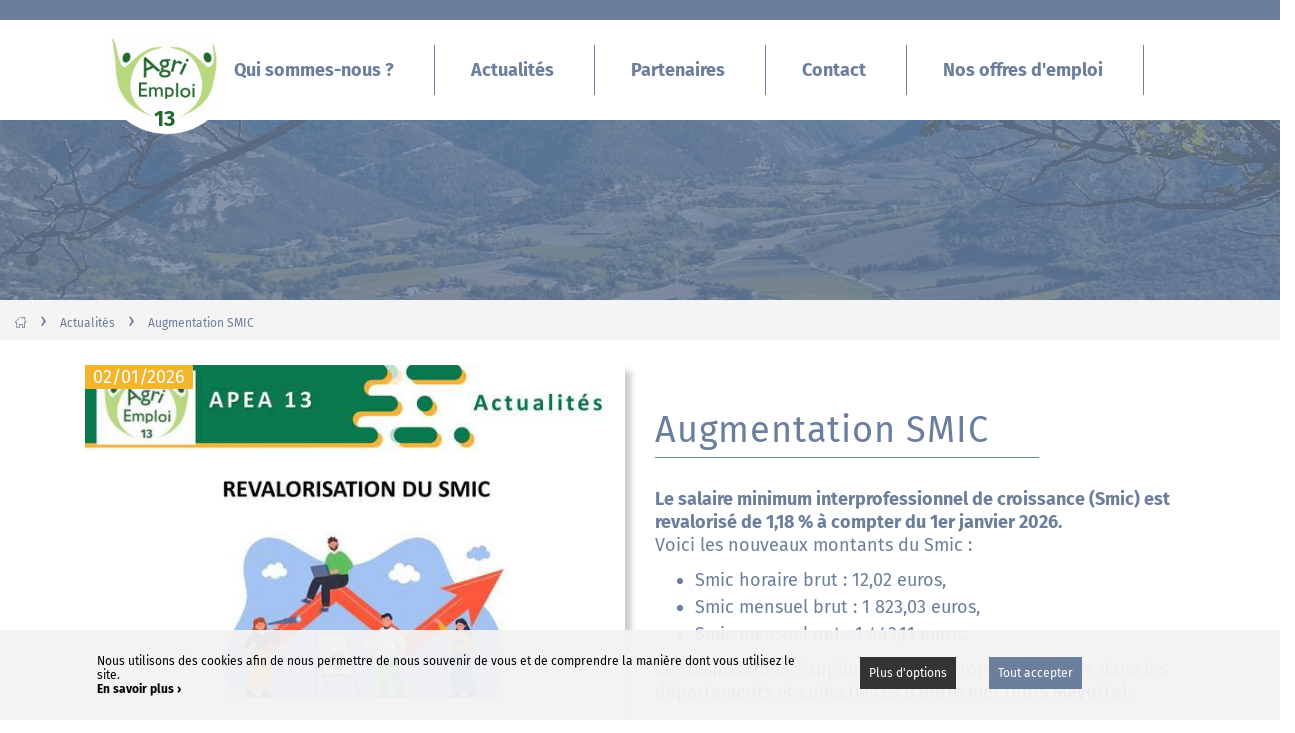

--- FILE ---
content_type: text/html; charset=ISO-8859-15
request_url: https://www.agriemploi13.fr/actualites/forum-chateaurenard-63
body_size: 9931
content:
<!DOCTYPE HTML>
<!--[if IE 9 ]>
<html dir="ltr" lang="fr-FR" class="ie9 no-js" xmlns:og="https://ogp.me/ns#" > <![endif]-->
<!--[if (gt IE 9)|!(IE)]><!-->
<html dir="ltr" lang="fr-FR" class="no-js" xmlns:og="https://ogp.me/ns#"><!--<![endif]-->

<head>
    <title>Augmentation SMIC</title>
    <meta name="description" content="Agriemploi - AGRI EMPLOI 13 a été créé par la Chambre d?Agriculture, les syndicats agricoles (FDSEA / JA) et les services de remplacement en 2008 pour aider les acteurs du monde rural dans la gestion de leurs ressources humaines."/>
    <meta http-equiv="Content-Type" content="text/html; charset=iso-8859-1">



<!-- Canonicals -->
    <link rel="canonical" href="https://www.agriemploi13.fr/actualites/augmentation-smic-78"/>
<!--/ Canonicals -->

<!-- Primary Meta Tags --><meta name="title" content="Augmentation SMIC"><meta name="image" content="https://www.agriemploi13.fr/img/logo.societe13.jpg"><meta name="author" content="Agriemploi"><meta name="datePublished" content="02/01/2026"><meta name="dateModified" content="02/01/2026"><!-- Schema.org for Google --><meta itemprop="name" content="Augmentation SMIC"><meta itemprop="description" content="Agriemploi - AGRI EMPLOI 13 a été créé par la Chambre d?Agriculture, les syndicats agricoles (FDSEA / JA) et les services de remplacement en 2008 pour aider les acteurs du monde rural dans la gestion de leurs ressources humaines."><meta itemprop="image" content="https://www.agriemploi13.fr/img/logo.societe13.jpg"><!-- Open Graph / Facebook --><meta property="og:type" content="website"><meta property="og:url" content="https://www.agriemploi13.fr/actualites/augmentation-smic-78"><meta property="og:site_name" content="Agriemploi"><meta property="og:locale" content="fr_fr"><meta property="og:title" content="Augmentation SMIC"><meta property="og:description" content="Agriemploi - AGRI EMPLOI 13 a été créé par la Chambre d?Agriculture, les syndicats agricoles (FDSEA / JA) et les services de remplacement en 2008 pour aider les acteurs du monde rural dans la gestion de leurs ressources humaines."><meta name="image" property="og:image" content="https://www.agriemploi13.fr/img/logo.societe13.jpg"><!-- Twitter --><meta property="twitter:card" content="summary_large_image"><meta property="twitter:url" content="https://www.agriemploi13.fr/actualites/augmentation-smic-78"><meta property="twitter:title" content="Augmentation SMIC"><meta property="twitter:description" content="Agriemploi - AGRI EMPLOI 13 a été créé par la Chambre d?Agriculture, les syndicats agricoles (FDSEA / JA) et les services de remplacement en 2008 pour aider les acteurs du monde rural dans la gestion de leurs ressources humaines."><meta property="twitter:image" content="https://www.agriemploi13.fr/img/logo.societe13.jpg"><meta property="twitter:image:src" content="https://www.agriemploi13.fr/img/logo.societe13.jpg"><meta property="twitter:site" content="Agriemploi"><meta property="twitter:creator" content="Agriemploi">
<meta name="viewport" content="width=device-width, initial-scale=1.0, shrink-to-fit=no">
<meta http-equiv="X-UA-Compatible" content="IE=edge"/>


<!-- Favicons  -->
<link rel="apple-touch-icon" sizes="180x180" href="https://www.agriemploi13.fr/img/favicons/apple-touch-icon.png">
<link rel="icon" type="image/png" sizes="32x32" href="https://www.agriemploi13.fr/img/favicons/favicon-32x32.png">
<link rel="icon" type="image/png" sizes="16x16" href="https://www.agriemploi13.fr/img/favicons/favicon-16x16.png">
<link rel="manifest" href="https://www.agriemploi13.fr/img/favicons/site.webmanifest">
<link rel="mask-icon" href="https://www.agriemploi13.fr/img/favicons/safari-pinned-tab.svg" color="#77a5bb">
<meta name="msapplication-TileColor" content="#77a5bb">
<meta name="theme-color" content="#77a5bb">
<!-- /Favicons -->

<!-- Css -->
<link rel="stylesheet" type="text/css" href="https://www.agriemploi13.fr/css/plugins.min.css">
<link rel="stylesheet" type="text/css" href="https://www.agriemploi13.fr/css/global.min.css">
<link rel="stylesheet" type="text/css" href="https://www.agriemploi13.fr/css/theme.min.css">
<!--/ Css -->

<!-- RSS -->
<!-- <link rel="alternate" type="application/rss+xml" title="Nos actualitÃ©s" href="//www.agriemploi13.fr/data/agriemploi/13/actualite.xml" /> -->
<!--/ RSS -->

<!-- Scripts OSM -->

<script defer type="text/javascript" src="https://www.agriemploi13.fr/js/plugins.min.js"></script>
<script defer type="text/javascript" src="https://www.agriemploi13.fr/js/global.min.js"></script>
<!--/ Scripts -->
    <script>let base_url = "https://www.agriemploi13.fr/";</script>

</head>

<body id="body_news" class="body_news ">
<!--- Popin SEO -->
<div class="masque">
    <div id="desc_h">
                    
            </div>
</div>
<!-- Fin Popin SEO -->

    
    
<!-- Cookies -->


<aside id="cookies_content" class="msg_content hidden" data-nosnippet>
    <div class="container">
        <div class="row">
            <div class="col-12 col-lg-8">
                <p class="alert_txt">
                    <span class="aheight">
                        Nous utilisons des cookies afin de nous permettre de nous souvenir de vous et de comprendre la manière dont vous utilisez le site.<br>
                        <a href="https://www.agriemploi13.fr/page/politique-de-cookies"><strong>En savoir plus &rsaquo;</strong></a>
                    </span>
                </p>
            </div>
            <div class="col-12 col-lg-4">
                <div class="alert_close">
                    <span class="col-6"><a href="javascript:Kookies.moreOptions();" title="Plus d'option">Plus d'options</a></span>
                    <span class="col-6"><a href="javascript:Kookies.accept();" class="accepted" title="Accepter">Tout accepter</a></span>
                </div>
            </div>
        </div>
    </div>
    
<div id="cookies_options" class="hidden">
    <p class="h3">Vos paramètres de gestion des cookies</p>
    <div id="cookies_options_list">
    </div>
    <div class="alert_close">
        <a href="javascript:Kookies.accept();" class="accepted">Accepter tout</a>
        <a href="javascript:Kookies.save();" class="">Enregistrer</a>
    </div>
    <p class="mt-2">
        <em>
            Vous pouvez à tout moment modifier vos préférences en vous rendant dans la section « Gestion des cookies » en bas de page.<br/>
            Pour consulter notre Politique de confidentialité et d'utilisation des cookies, <a href="https://www.agriemploi13.fr/page/politique-de-cookies" class="link_cookies">cliquez ici</a>
        </em>
    </p>
</div>
</aside>

<script type="text/javascript">
    window.addEventListener('load', function () {
        Kookies.init({
            container: 'cookies_content',
            groups: [
                {
                    code: 'fonctionnels',
                    title: 'Cookies fonctionnels',
                    description: "Ils sont nécessaires pour assurer le fonctionnement optimal du site et sont donc activés en permanence. Ils sont généralement activés en réponse à des actions que vous effectuez et qui correspondent à une demande de services, comme la configuration de vos préférences de confidentialité, la connexion ou le remplissage de formulaires.",
                    toggle: false
                },
                {
                    code: 'statistiques',
                    title: 'Cookies de performance et statistiques',
                    description: "Ils nous permettent de déterminer le nombre de visites et les sources du trafic sur notre site web, afin d'en mesurer, d'en améliorer les performances et évaluer la pertinence de nos contenus. Ces cookies ne collectent aucune information permettant de vous identifier - toute l'information collectée est anonyme.<br/>" +
                        "<b>Aucun de ces cookies n'est utilisé à des fins publicitaires.</b>",
                    toggle: true,
                    accept: function () {
                        console.log('vous avez accepté les cookies de statistiques')
                    }
                },
                {
                    code: 'tiers',
                    title: 'Cookies médias et social',
                    description: "Ils sont liés aux services fournis par des tierces parties, comme les boutons \"J'aime\" ou \"Partager\". Ces tierces parties fournissent leurs services s'ils reconnaissent que vous avez visité notre site.",
                    toggle: true,
                    accept: function () {
                        console.log('vous avez accepté les cookies tiers');
                    }
                },
                {
                    code: 'publicitaires',
                    title: 'Cookies de ciblage',
                    description: "Ces cookies permettent d'analyser votre navigation et de définir vos centres d'intérêts pour vous proposer des publicités plus pertinentes au moyen de cookies.\n" +
                        "Les désactiver n'a aucun impact sur le volume de publicité affichée mais seront moins ciblées.",
                    toggle: true,
                    accept: function () {
                        console.log('vous avez accepté les cookies publicitaires')
                    }
                }
            ]
        });
        
        $(document).ready(function() {
            Kookies.load();
        });
    });
</script>


<!--/ Cookies -->

<aside id="cd-nav" class="cd-nav pattern01 hidden">
    <div class="cd-navigation-wrapper">
        <a class="cd-nav-trigger">Fermer / Ouvrir
            <span class="cd-nav-icon"></span>
        </a>
        <div id="kpop_contain"></div>
    </div>
</aside>


<section id="cd-main" class="content_body cd-main">
    <div class="mp-pusher" id="mp-pusher">
        <div class="scroller">


            <header id="header">

                
                <div class="header_content_top d-none d-md-block container-fluid pl-0 pr-0">
                    <div id="menu_header_top" class="d-flex flex-row bg-color1 text-white pt-3 pb-3 justify-content-end align-items-center">
                                                                        <div class="">
                                                            <aside class="reseaux">
                                    <ul>
                                                                                                                                                                                                                                                                                                                                                                                                                                                                                                                                                                                                                                                                                        </ul>
                                </aside>
                                                    </div>
                    </div>
                </div>

                
                <div id="header_content_bottom" class="container">
                    <div class="logo_header_top d-flex justify-content-between align-items-center">
                        
                        <div id="logo"   itemscope itemtype="https://schema.org/Brand">
                            <a href="https://www.agriemploi13.fr/" class="link_logo" itemprop="url" accesskey="1"
                               title="Accueil Agriemploi" data-instance="13">
                                <img id="image_logo" width="200" class="logo" src="https://www.agriemploi13.fr/img/logo.agriemploi.png"
                                     alt="Logo Agriemploi" itemprop="logo" />
                            </a>
                        </div>

                        <nav id="primary_nav_wrap"><div id="menu_launcher"><span class="picto-menu"></span></div><ul class="first_level"><li class="dropdown "><a href="https://www.agriemploi13.fr/page/qui-sommes-nous" ><span style="white-space: nowrap;" class="text-menu-access ">Qui sommes-nous ?</span></a><div class="second_level"><div class="row"><div class="col-4 col-xl-3 title_smenu"><span>Qui sommes-nous ?</span></div><ul class="col-8 col-xl-9"><li class=""><a href="https://www.agriemploi13.fr/page/equipe" ><span class="icon icon-arrowright"></span><span class="text">Equipe</span></a></li><li class=""><a href="https://www.agriemploi13.fr/page/offre-de-service" ><span class="icon icon-arrowright"></span><span class="text">Offre de service</span></a></li></ul></div></div></li><li class=""><a href="//www.agriemploi13.fr/actualites" ><span style="white-space: nowrap;" class="text-menu-access ">Actualités</span></a></li><li class=""><a href="https://www.agriemploi13.fr/page/partenaires" ><span style="white-space: nowrap;" class="text-menu-access ">Partenaires</span></a></li><li class=""><a href="//www.agriemploi13.fr/contactez-nous" ><span style="white-space: nowrap;" class="text-menu-access ">Contact</span></a></li><li class=""><a href="//www.agriemploi13.fr/recrutement" ><span style="white-space: nowrap;" class="text-menu-access ">Nos offres d'emploi</span></a></li></ul></nav>


                    </div>

                </div>

            </header>

                            <div class="img_header_pagetype"></div>
            
            <main class="content">
                                            <div>


   <div id="chemin_content" class="chemin_content">
    <div class="container-fluid p-0">
        <nav id="chemin" itemscope itemtype="https://schema.org/BreadcrumbList">
            <div class="container-fluid">
                                                        <span class="item" itemprop="itemListElement" itemscope itemtype="https://schema.org/ListItem">
                    <meta itemprop="position" content="1" />
                                                <a class="bread_link " href="https://www.agriemploi13.fr/" id="chemin0" itemprop="item">
                                                                            <span itemprop="name"><span class="icon icon-home"></span>
                                                                                        </a>
                                        </span>
                                                            <span class="breedcrumb_sep">&rsaquo;</span>
                                        <span class="item" itemprop="itemListElement" itemscope itemtype="https://schema.org/ListItem">
                    <meta itemprop="position" content="2" />
                                                <a class="bread_link " href="https://www.agriemploi13.fr/actualites" id="chemin1" itemprop="item">
                                                                                <span itemprop="name">Actualités</span>
                                                                                        </a>
                                        </span>
                                                            <span class="breedcrumb_sep">&rsaquo;</span>
                                        <span class="item" itemprop="itemListElement" itemscope itemtype="https://schema.org/ListItem">
                    <meta itemprop="position" content="3" />
                                                <a class="bread_link current" href="https://www.agriemploi13.fr/actualites/augmentation-smic-78" id="chemin2" itemprop="item">
                                                                                <span itemprop="name">Augmentation SMIC</span>
                                                                                        </a>
                                        </span>
                            </div>
        </nav>
    </div>
</div>



    <article class="container">
                    <!-- NEWS ACTIVE -->
            <!-- article -->
            <div class="current_news">
                <article role="article" itemscope itemtype="https://schema.org/Article">
                    <meta itemprop="author" content="Agriemploi"/>
                    <meta itemprop="publisher" content="Agriemploi"/>
                    <section class="row">
                        <div class="col-12 col-sm-6">
                                                            <ul class="main_image main_image_noslider">
                                    <li class="img_news">
                                        <figure>
                                                                                            <a href="https://www.agriemploi13.fr/data/agriemploi/13/news/img/78-1-zoom.jpg" data-fancybox="news" data-caption="Augmentation SMIC">
                                                                                                            <div class="date" itemprop="datePublished dateModified">
                                                            02/01/2026
                                                        </div>
                                                                                                        <img src="https://www.agriemploi13.fr/data/agriemploi/13/news/img/78-1-default.jpg" alt="Photo de l'actualité Augmentation SMIC"/>
                                                </a>
                                                <meta itemprop="image" content="https://www.agriemploi13.fr/data/agriemploi/13/news/img/78-1-zoom.jpg"/>
                                                                                    </figure>
                                    </li>
                                </ul>
                                                        </ul>
                                                    </div>

                        <div class="col-12 col-sm-6">
                            <div class="current_news_text">
                                <div>
                                    <header itemprop="headline">
                                        <h1 class="h3">Augmentation SMIC</h1>
                                    </header>
                                    <div itemprop="articleBody">
                                        <p><strong>Le salaire minimum interprofessionnel de croissance (Smic) est revaloris&#233; de 1,18 % &#224; compter du 1er janvier 2026.</strong><br />Voici les nouveaux montants du Smic :</p>
<ul>
<li>Smic horaire brut : 12,02 euros,</li>
<li>Smic mensuel brut : 1 823,03 euros,</li>
<li>Smic mensuel net : 1 443,11 euros.</li>
</ul>
<p>Ces dispositions s&#8217;appliquent en m&#233;tropole ainsi que dans les d&#233;partements et collectivit&#233;s d&#8217;outre mer (hors Mayotte).</p>
                                    </div>
                                                                            <ul class="tags">
                                                                                                                                                                                </ul>
                                                                    </div>
                            </div>
                        </div>
                    </section>

                </article>
            </div>
            <!--/ article -->

            <div class="sep"></div>

            <!-- Liste articles -->
            <aside class="newslist">
                <div class="row">
                                                                                                                    <article class="col-12 col-sm-6 col-md-4">
                                <script type="application/ld+json">
{
  "@context": "http://schema.org",
  "@type": "Article",
  "mainEntityOfPage": {
    "@type": "WebPage",
    "@id": "https://www.agriemploi13.fr/actualites/salaire-2025-72"
  },
  "image": {
    "@type": "ImageObject",
    "url": "https:https://www.agriemploi13.fr/data/agriemploi/13/news/img/72-1-default.jpg",
    "height": 220,
    "width": 290
  },
  "author": {
    "@type": "Organization",
    "name": "Agriemploi"
  },
   "publisher": {
    "@type": "Organization",
    "name": "Agriemploi",
    "logo": {
      "@type": "ImageObject",
          "url": "//www.agriemploi13.fr/data/agriemploi/13/fm/logo-site/logo-societe.png",
      "width": 227
    }
  },
  "description": "Au 1er Novembre 2024, le SMIC a &amp;#233;t&amp;#233; valoris&amp;#233;. Vous trouvez ici, le salaire net pour 35h:



Nous verrons, courant l&#039;ann&amp;#233;e 2025, s&#039;il augmente &amp;#224; nouveau ;)",
  "datePublished": "10/02/2025",
  "headline": "SALAIRE 2025",
  "dateModified": "10/02/2025"
}

</script>



<div class="card_news medium_list_news mb-5">
    <header class="img_news">
        <a href="https://www.agriemploi13.fr/actualites/salaire-2025-72" title="SALAIRE 2025">
                            <div class="date" itemprop="datePublished">
                    10/02/2025
                </div>
                                        <img src="https://www.agriemploi13.fr/data/agriemploi/13/news/img/72-1-default.jpg" alt="Photo de l'actualité SALAIRE 2025"/>
                    </a>
    </header>
    <section>
        <h3 class="h4">
            <a href="https://www.agriemploi13.fr/actualites/salaire-2025-72">
                SALAIRE 2025
            </a>
        </h3>
                    <div class="p news_txt">
                Au 1er Novembre 2024, le SMIC a &#233;t&#233; valoris&#233;. Vous trouvez ici, le salaire net pour 35h: Nous verrons, courant l'ann&#233;e 2025, s'il augmente &#224; nouveau ;)
            </div>
            </section>
    <footer>
        <a href="https://www.agriemploi13.fr/actualites/salaire-2025-72" class="link_view_item"><span>En savoir plus</span></a>
                    <ul class="tags">
                                                                </ul>
            </footer>
</div>

                            </article>
                                                                                                <article class="col-12 col-sm-6 col-md-4">
                                <script type="application/ld+json">
{
  "@context": "http://schema.org",
  "@type": "Article",
  "mainEntityOfPage": {
    "@type": "WebPage",
    "@id": "https://www.agriemploi13.fr/actualites/embaucher-via-reagir-71"
  },
  "image": {
    "@type": "ImageObject",
    "url": "https:https://www.agriemploi13.fr/data/agriemploi/13/news/img/71-2-default.jpg",
    "height": 220,
    "width": 290
  },
  "author": {
    "@type": "Organization",
    "name": "Agriemploi"
  },
   "publisher": {
    "@type": "Organization",
    "name": "Agriemploi",
    "logo": {
      "@type": "ImageObject",
          "url": "//www.agriemploi13.fr/data/agriemploi/13/fm/logo-site/logo-societe.png",
      "width": 227
    }
  },
  "description": "Utiliser les services Reagir, c&#039;est faciliter l&#039;emploi au sein de votre exploitation:

Gain de temps
Gestion du recrutement:

Inscription des candidats
S&amp;#233;curisation des recrutements (v&amp;#233;rification des papiers d&#039;identit&amp;#233;)
Mise &amp;#224; disposition&amp;#160;


Gestion administrative&amp;#160;

D&amp;#233;clarations aupr&amp;#232;s de la MSA (DPAE, DSN, AT, AM...)
Contrat de travail
Bulletin de salaire
Documents de fin de mission



Et encore d&#039;autres avantages.....
N&#039;h&amp;#233;sitez pas &amp;#224; nous contacter pour de plus amples informations par t&amp;#233;l&amp;#233;phone ou par l&#039;onglet &quot;contact&quot;:
St R&amp;#233;my de Pce : 04 90 92 44 90&amp;#160; &amp;#160; &amp;#160; &amp;#160; &amp;#160; &amp;#160; &amp;#160; &amp;#160; &amp;#160; &amp;#160; &amp;#160; Berre: 06 63 16 44 58",
  "datePublished": "07/02/2025",
  "headline": "Embaucher via Reagir",
  "dateModified": "07/02/2025"
}

</script>



<div class="card_news medium_list_news mb-5">
    <header class="img_news">
        <a href="https://www.agriemploi13.fr/actualites/embaucher-via-reagir-71" title="Embaucher via Reagir">
                            <div class="date" itemprop="datePublished">
                    07/02/2025
                </div>
                                        <img src="https://www.agriemploi13.fr/data/agriemploi/13/news/img/71-2-default.jpg" alt="Photo de l'actualité Embaucher via Reagir"/>
                    </a>
    </header>
    <section>
        <h3 class="h4">
            <a href="https://www.agriemploi13.fr/actualites/embaucher-via-reagir-71">
                Embaucher via Reagir
            </a>
        </h3>
                    <div class="p news_txt">
                Utiliser les services Reagir, c'est faciliter l'emploi au sein de votre exploitation: Gain de temps Gestion du recrutement: Inscription des candidats S&#233;curisation des recrutements...
            </div>
            </section>
    <footer>
        <a href="https://www.agriemploi13.fr/actualites/embaucher-via-reagir-71" class="link_view_item"><span>En savoir plus</span></a>
                    <ul class="tags">
                                                                </ul>
            </footer>
</div>

                            </article>
                                                                                                <article class="col-12 col-sm-6 col-md-4">
                                <script type="application/ld+json">
{
  "@context": "http://schema.org",
  "@type": "Article",
  "mainEntityOfPage": {
    "@type": "WebPage",
    "@id": "https://www.agriemploi13.fr/actualites/faux-papiers-59"
  },
  "image": {
    "@type": "ImageObject",
    "url": "https:https://www.agriemploi13.fr/data/agriemploi/13/news/img/59-1-default.jpg",
    "height": 220,
    "width": 290
  },
  "author": {
    "@type": "Organization",
    "name": "Agriemploi"
  },
   "publisher": {
    "@type": "Organization",
    "name": "Agriemploi",
    "logo": {
      "@type": "ImageObject",
          "url": "//www.agriemploi13.fr/data/agriemploi/13/fm/logo-site/logo-societe.png",
      "width": 227
    }
  },
  "description": "R&amp;#233;guli&amp;#232;rement nous recevons des faux papiers d&#039;identit&amp;#233;.
Il en va de la&amp;#160;fabrication de&amp;#160;faux documents&amp;#160;imitant l&amp;#8217;original (l&#039;absence d&amp;#8217;un logo, le format des informations, leurs libell&amp;#233;s, couleurs&amp;#8230;) &amp;#224; la&amp;#160;falsification de documents originaux&amp;#160;(modification d&amp;#8217;un nom, d&amp;#8217;une date&amp;#8230;).
Les papiers sont v&amp;#233;rifi&amp;#233;s aupr&amp;#232;s de la pr&amp;#233;fecture ou de notre contact de la Police Aux Fronti&amp;#232;res. Voil&amp;#224; pourquoi nous vous demandons les originaux ou des copies de haute qualit&amp;#233;.

Nous rappelons que pour toute inscription, nous demandons:
- une carte d&#039;identit&amp;#233; ou titre de s&amp;#233;jour &amp;#224; jour
- la carte vitale ou acte de naissance
- RIB
- adresse postale valide/ num&amp;#233;ro de t&amp;#233;l&amp;#233;phone/ email",
  "datePublished": "28/04/2023",
  "headline": "FAUX PAPIERS",
  "dateModified": "28/04/2023"
}

</script>



<div class="card_news medium_list_news mb-5">
    <header class="img_news">
        <a href="https://www.agriemploi13.fr/actualites/faux-papiers-59" title="FAUX PAPIERS">
                            <div class="date" itemprop="datePublished">
                    28/04/2023
                </div>
                                        <img src="https://www.agriemploi13.fr/data/agriemploi/13/news/img/59-1-default.jpg" alt="Photo de l'actualité FAUX PAPIERS"/>
                    </a>
    </header>
    <section>
        <h3 class="h4">
            <a href="https://www.agriemploi13.fr/actualites/faux-papiers-59">
                FAUX PAPIERS
            </a>
        </h3>
                    <div class="p news_txt">
                R&#233;guli&#232;rement nous recevons des faux papiers d'identit&#233;. Il en va de la&#160;fabrication de&#160;faux documents&#160;imitant l&#8217;original (l'absence d&#8217;un logo, le format...
            </div>
            </section>
    <footer>
        <a href="https://www.agriemploi13.fr/actualites/faux-papiers-59" class="link_view_item"><span>En savoir plus</span></a>
                    <ul class="tags">
                                                                </ul>
            </footer>
</div>

                            </article>
                                                                                                <article class="col-12 col-sm-6 col-md-4">
                                <script type="application/ld+json">
{
  "@context": "http://schema.org",
  "@type": "Article",
  "mainEntityOfPage": {
    "@type": "WebPage",
    "@id": "https://www.agriemploi13.fr/actualites/securiser-mon-exploitation-agricole-57"
  },
  "image": {
    "@type": "ImageObject",
    "url": "https:https://www.agriemploi13.fr/data/agriemploi/13/news/img/57-1-default.jpg",
    "height": 220,
    "width": 290
  },
  "author": {
    "@type": "Organization",
    "name": "Agriemploi"
  },
   "publisher": {
    "@type": "Organization",
    "name": "Agriemploi",
    "logo": {
      "@type": "ImageObject",
          "url": "//www.agriemploi13.fr/data/agriemploi/13/fm/logo-site/logo-societe.png",
      "width": 227
    }
  },
  "description": "Voici un rappel pour avoir les bons reflexes contre les vols ou d&amp;#233;gradation sur vos exploitations&amp;#160;&amp;#160;

https://www.calameo.com/read/002719292023c9caafc79
",
  "datePublished": "17/03/2023",
  "headline": "SECURISER MON EXPLOITATION AGRICOLE",
  "dateModified": "17/03/2023"
}

</script>



<div class="card_news medium_list_news mb-5">
    <header class="img_news">
        <a href="https://www.agriemploi13.fr/actualites/securiser-mon-exploitation-agricole-57" title="SECURISER MON EXPLOITATION AGRICOLE">
                            <div class="date" itemprop="datePublished">
                    17/03/2023
                </div>
                                        <img src="https://www.agriemploi13.fr/data/agriemploi/13/news/img/57-1-default.jpg" alt="Photo de l'actualité SECURISER MON EXPLOITATION AGRICOLE"/>
                    </a>
    </header>
    <section>
        <h3 class="h4">
            <a href="https://www.agriemploi13.fr/actualites/securiser-mon-exploitation-agricole-57">
                SECURISER MON EXPLOITATION AGRICOLE
            </a>
        </h3>
                    <div class="p news_txt">
                Voici un rappel pour avoir les bons reflexes contre les vols ou d&#233;gradation sur vos exploitations&#160;&#160; https://www.calameo.com/read/002719292023c9caafc79
            </div>
            </section>
    <footer>
        <a href="https://www.agriemploi13.fr/actualites/securiser-mon-exploitation-agricole-57" class="link_view_item"><span>En savoir plus</span></a>
                    <ul class="tags">
                                                                </ul>
            </footer>
</div>

                            </article>
                                                                                                <article class="col-12 col-sm-6 col-md-4">
                                <script type="application/ld+json">
{
  "@context": "http://schema.org",
  "@type": "Article",
  "mainEntityOfPage": {
    "@type": "WebPage",
    "@id": "https://www.agriemploi13.fr/actualites/ose-devenir-saisonnier-52"
  },
  "image": {
    "@type": "ImageObject",
    "url": "https:https://www.agriemploi13.fr/data/agriemploi/13/news/img/52-1-default.jpg",
    "height": 220,
    "width": 290
  },
  "author": {
    "@type": "Organization",
    "name": "Agriemploi"
  },
   "publisher": {
    "@type": "Organization",
    "name": "Agriemploi",
    "logo": {
      "@type": "ImageObject",
          "url": "//www.agriemploi13.fr/data/agriemploi/13/fm/logo-site/logo-societe.png",
      "width": 227
    }
  },
  "description": "Vous &amp;#234;tes en recherche d&#039;emploi, osez devenir saisonnier!!!!


Toutes les informations disponibles, sur le lien ci dessous:
https://www.anefa.org/qui-etes-vous/travailleurs-saisonniers-en-agriculture/ose-devenir-saisonnier-avec-lanefa/#:&amp;#126;:text=C&#039;est%20dans%20cet%20objectif,bulletin%20de%20paie%2C%20votre%20sant%C3%A9%E2%80%A6

N&#039;h&amp;#233;sitez pas &amp;#224; nous contacter!",
  "datePublished": "02/01/2023",
  "headline": "OSE DEVENIR SAISONNIER",
  "dateModified": "02/01/2023"
}

</script>



<div class="card_news medium_list_news mb-5">
    <header class="img_news">
        <a href="https://www.agriemploi13.fr/actualites/ose-devenir-saisonnier-52" title="OSE DEVENIR SAISONNIER">
                            <div class="date" itemprop="datePublished">
                    02/01/2023
                </div>
                                        <img src="https://www.agriemploi13.fr/data/agriemploi/13/news/img/52-1-default.jpg" alt="Photo de l'actualité OSE DEVENIR SAISONNIER"/>
                    </a>
    </header>
    <section>
        <h3 class="h4">
            <a href="https://www.agriemploi13.fr/actualites/ose-devenir-saisonnier-52">
                OSE DEVENIR SAISONNIER
            </a>
        </h3>
                    <div class="p news_txt">
                Vous &#234;tes en recherche d'emploi, osez devenir saisonnier!!!! Toutes les informations disponibles, sur le lien ci dessous:...
            </div>
            </section>
    <footer>
        <a href="https://www.agriemploi13.fr/actualites/ose-devenir-saisonnier-52" class="link_view_item"><span>En savoir plus</span></a>
                    <ul class="tags">
                                                                </ul>
            </footer>
</div>

                            </article>
                                                                                                <article class="col-12 col-sm-6 col-md-4">
                                <script type="application/ld+json">
{
  "@context": "http://schema.org",
  "@type": "Article",
  "mainEntityOfPage": {
    "@type": "WebPage",
    "@id": "https://www.agriemploi13.fr/actualites/decouvertes-metiers-agricoles-50"
  },
  "image": {
    "@type": "ImageObject",
    "url": "https:https://www.agriemploi13.fr/data/agriemploi/13/news/img/50-1-default.jpg",
    "height": 220,
    "width": 290
  },
  "author": {
    "@type": "Organization",
    "name": "Agriemploi"
  },
   "publisher": {
    "@type": "Organization",
    "name": "Agriemploi",
    "logo": {
      "@type": "ImageObject",
          "url": "//www.agriemploi13.fr/data/agriemploi/13/fm/logo-site/logo-societe.png",
      "width": 227
    }
  },
  "description": "Explorez un m&amp;#233;tier pour bien s&#039;orienter!
Parce qu&#039;il n&#039;y a pas de nourriture sans agriculture, cliquez sur le lien afin de d&amp;#233;couvrir les diff&amp;#233;rents m&amp;#233;tiers agricoles:
https://www.youtube.com/watch?v=3ZEANEER-xA",
  "datePublished": "02/01/2023",
  "headline": "DECOUVERTES METIERS AGRICOLES",
  "dateModified": "02/01/2023"
}

</script>



<div class="card_news medium_list_news mb-5">
    <header class="img_news">
        <a href="https://www.agriemploi13.fr/actualites/decouvertes-metiers-agricoles-50" title="DECOUVERTES METIERS AGRICOLES">
                            <div class="date" itemprop="datePublished">
                    02/01/2023
                </div>
                                        <img src="https://www.agriemploi13.fr/data/agriemploi/13/news/img/50-1-default.jpg" alt="Photo de l'actualité DECOUVERTES METIERS AGRICOLES"/>
                    </a>
    </header>
    <section>
        <h3 class="h4">
            <a href="https://www.agriemploi13.fr/actualites/decouvertes-metiers-agricoles-50">
                DECOUVERTES METIERS AGRICOLES
            </a>
        </h3>
                    <div class="p news_txt">
                Explorez un m&#233;tier pour bien s'orienter! Parce qu'il n'y a pas de nourriture sans agriculture, cliquez sur le lien afin de d&#233;couvrir les diff&#233;rents m&#233;tiers agricoles:...
            </div>
            </section>
    <footer>
        <a href="https://www.agriemploi13.fr/actualites/decouvertes-metiers-agricoles-50" class="link_view_item"><span>En savoir plus</span></a>
                    <ul class="tags">
                                                                </ul>
            </footer>
</div>

                            </article>
                                                                                                <article class="col-12 col-sm-6 col-md-4">
                                <script type="application/ld+json">
{
  "@context": "http://schema.org",
  "@type": "Article",
  "mainEntityOfPage": {
    "@type": "WebPage",
    "@id": "https://www.agriemploi13.fr/actualites/a-vos-marques-pret-jouez-49"
  },
  "image": {
    "@type": "ImageObject",
    "url": "https:https://www.agriemploi13.fr/data/agriemploi/13/news/img/49-1-default.jpg",
    "height": 220,
    "width": 290
  },
  "author": {
    "@type": "Organization",
    "name": "Agriemploi"
  },
   "publisher": {
    "@type": "Organization",
    "name": "Agriemploi",
    "logo": {
      "@type": "ImageObject",
          "url": "//www.agriemploi13.fr/data/agriemploi/13/fm/logo-site/logo-societe.png",
      "width": 227
    }
  },
  "description": "Vous cherchez votre voie ?
D&amp;#233;couvrez les m&amp;#233;tiers selon vos go&amp;#251;ts !!!
https://www.onisep.fr/decouvrir-les-metiers/les-quiz-de-l-onisep/Quiz-Quels-metiers-selon-mes-gouts",
  "datePublished": "02/01/2023",
  "headline": "",
  "dateModified": "02/01/2023"
}

</script>



<div class="card_news medium_list_news mb-5">
    <header class="img_news">
        <a href="https://www.agriemploi13.fr/actualites/a-vos-marques-pret-jouez-49" title="A VOS MARQUES, PRÊT, JOUEZ...">
                            <div class="date" itemprop="datePublished">
                    02/01/2023
                </div>
                                        <img src="https://www.agriemploi13.fr/data/agriemploi/13/news/img/49-1-default.jpg" alt="Photo de l'actualité A VOS MARQUES, PRÊT, JOUEZ..."/>
                    </a>
    </header>
    <section>
        <h3 class="h4">
            <a href="https://www.agriemploi13.fr/actualites/a-vos-marques-pret-jouez-49">
                A VOS MARQUES, PRÊT, JOUEZ...
            </a>
        </h3>
                    <div class="p news_txt">
                Vous cherchez votre voie ? D&#233;couvrez les m&#233;tiers selon vos go&#251;ts !!! https://www.onisep.fr/decouvrir-les-metiers/les-quiz-de-l-onisep/Quiz-Quels-metiers-selon-mes-gouts
            </div>
            </section>
    <footer>
        <a href="https://www.agriemploi13.fr/actualites/a-vos-marques-pret-jouez-49" class="link_view_item"><span>En savoir plus</span></a>
                    <ul class="tags">
                                                                </ul>
            </footer>
</div>

                            </article>
                                                                                                <article class="col-12 col-sm-6 col-md-4">
                                <script type="application/ld+json">
{
  "@context": "http://schema.org",
  "@type": "Article",
  "mainEntityOfPage": {
    "@type": "WebPage",
    "@id": "https://www.agriemploi13.fr/actualites/zoom-sur-la-duree-legale-du-temps-de-travail-en-agriculture-48"
  },
  "image": {
    "@type": "ImageObject",
    "url": "https:https://www.agriemploi13.fr/data/agriemploi/13/news/img/48-1-default.jpg",
    "height": 220,
    "width": 290
  },
  "author": {
    "@type": "Organization",
    "name": "Agriemploi"
  },
   "publisher": {
    "@type": "Organization",
    "name": "Agriemploi",
    "logo": {
      "@type": "ImageObject",
          "url": "//www.agriemploi13.fr/data/agriemploi/13/fm/logo-site/logo-societe.png",
      "width": 227
    }
  },
  "description": "En tant que Groupement d&#039;Employeurs agricoles des Bouches du Rh&amp;#244;ne, AGRIEMPLOI 13 s&#039;assure du respect du droit du travail pour tous ses salari&amp;#233;s. La dur&amp;#233;e l&amp;#233;gale du travail est fix&amp;#233;e &amp;#224; 35&amp;#160;heures par semaine dans notre entreprise, soit 1&amp;#160;607&amp;#160;heures par an.
Les dur&amp;#233;es maximales sont plafonn&amp;#233;es&amp;#160;&amp;#224;&amp;#160;:

10&amp;#160;heures par jour&amp;#160;;
48&amp;#160;heures par semaine&amp;#160;;
44&amp;#160;heures par semaine sur une p&amp;#233;riode de 12&amp;#160;semaines cons&amp;#233;cutives.

Il est important de noter que toute heure de travail accomplie, &amp;#224; la demande de nos adh&amp;#233;rents, au-del&amp;#224; de la dur&amp;#233;e l&amp;#233;gale de 35 heures est une heure suppl&amp;#233;mentaire. Les heures suppl&amp;#233;mentaires ouvrent droit &amp;#224; une&amp;#160; majoration de la r&amp;#233;mun&amp;#233;ration du salari&amp;#233;.&amp;#160;
&amp;#160;Lorsqu&amp;#8217;un salari&amp;#233; effectue des heures suppl&amp;#233;mentaires les taux de majoration horaire sont fix&amp;#233;s &amp;#224;&amp;#160;:

25&amp;#160;%&amp;#160;pour les 8 premi&amp;#232;res heures suppl&amp;#233;mentaires travaill&amp;#233;es dans la m&amp;#234;me semaine (de la 36e&amp;#160;&amp;#224; la 43e&amp;#160;heure),
50&amp;#160;%&amp;#160;&amp;#224; partir de la 43e&amp;#160;heure.

&amp;#160;Les heures travaill&amp;#233;es la nuit donnent &amp;#233;galement lieu &amp;#224; une majoration sp&amp;#233;cifique.
&amp;#160;Les heures suppl&amp;#233;mentaires se calculant &amp;#224; la semaine, pensez bien &amp;#224; noter les heures que vous travaillez sur votre fiche d&#039;heure.",
  "datePublished": "02/01/2023",
  "headline": "ZOOM SUR LA DUREE LEGALE DU TEMPS DE TRAVAIL EN AGRICULTURE",
  "dateModified": "02/01/2023"
}

</script>



<div class="card_news medium_list_news mb-5">
    <header class="img_news">
        <a href="https://www.agriemploi13.fr/actualites/zoom-sur-la-duree-legale-du-temps-de-travail-en-agriculture-48" title="ZOOM SUR LA DUREE LEGALE DU TEMPS DE TRAVAIL EN AGRICULTURE">
                            <div class="date" itemprop="datePublished">
                    02/01/2023
                </div>
                                        <img src="https://www.agriemploi13.fr/data/agriemploi/13/news/img/48-1-default.jpg" alt="Photo de l'actualité ZOOM SUR LA DUREE LEGALE DU TEMPS DE TRAVAIL EN AGRICULTURE"/>
                    </a>
    </header>
    <section>
        <h3 class="h4">
            <a href="https://www.agriemploi13.fr/actualites/zoom-sur-la-duree-legale-du-temps-de-travail-en-agriculture-48">
                ZOOM SUR LA DUREE LEGALE DU TEMPS DE TRAVAIL EN AGRICULTURE
            </a>
        </h3>
                    <div class="p news_txt">
                En tant que Groupement d'Employeurs agricoles des Bouches du Rh&#244;ne, AGRIEMPLOI 13 s'assure du respect du droit du travail pour tous ses salari&#233;s. La dur&#233;e l&#233;gale du travail est...
            </div>
            </section>
    <footer>
        <a href="https://www.agriemploi13.fr/actualites/zoom-sur-la-duree-legale-du-temps-de-travail-en-agriculture-48" class="link_view_item"><span>En savoir plus</span></a>
                    <ul class="tags">
                                                                </ul>
            </footer>
</div>

                            </article>
                                                            </div>
            </aside>
            <!--/ Liste articles -->
                <!---/ news -->
</div>
</div>

<script>
    window.addEventListener("load", function() {
        initSliderVignettesNews();
    });
</script>
                                </main>

            <footer id="footer" class="container-fluid">

    <div class="contact_content container">
        <div class="row main_contact">
            <h3 class="h3 col-12 mb-4 uppercase">Nous contacter</h3>
            <div class="col-12 col-md-5">
                                                            </div>
            
                    </div>

        <div class="row justify-content-center pt-4">
                                            
                                    <div class="col-12 col-md-4 mb-5">
                        <div class="block-adresse p-3 pt-4 border-color1">
                            <p><strong>Bureau de SAINT-R&#201;MY</strong><br /> <span class="icon icon-phone"></span>04 90 92 44 90<br /> Permanence t&#233;l&#233;phonique de 08h30 &#224; 12h30 et de 13h30 &#224; 16h30.<br />Lundi, mardi, jeudi et vendredi.<br /> <span class="icon icon-localisation"></span>2 bis rue Roger Salengro<br />13210 St-R&#233;my-de-Provence<br />Ouvert au public : 09h00 &#224; 12h00.</p>
                        </div>
                    </div>
                                                            
                                    <div class="col-12 col-md-4 mb-5">
                        <div class="block-adresse p-3 pt-4 border-color1">
                            <p><strong>Bureau de BERRE</strong><br /> <span class="icon icon-phone"></span>06 63 16 44 58&#160;<br /> Permanence t&#233;l&#233;phonique de 08h30 &#224; 12h30 et de 13h30 &#224; 16h30. <br />Lundi, mardi, mercredi, jeudi et vendredi matin.<br /> <span class="icon icon-localisation"></span>13 Cours Mirabeau<br />13130 Berre-l'&#201;tang<br /> Ouvert au public : 10h00 &#224; 12h00 lundi, mardi et jeudi.</p>
                        </div>
                    </div>
                                                            
                                                            
                                                            
                                                            
                                                            
                                                            
                                                            
                                                            
                                    </div>

    </div>


</footer>


<aside class="menu_footer2 container-fluid bg-color1 pt-4 pb-4">
    <ul class="main_menu2"><li id="fmb01" class=" "><ul class="sub_menu"><li id="fmb0101" class=""><a href="https://www.agriemploi13.fr/page/mentions-legales" class="" ><span class="text">Mentions légales</span></a> <span class="hidden">|</span></li><li id="fmb0102" class=""><a href="javascript:Kookies.moreOptions();" class="" ><span class="text">Gestion des cookies</span></a> <span class="hidden">|</span></li><li id="fmb0103" class=""><a href="https://www.agriemploi13.fr/page/politique-de-cookies" class="" ><span class="text">Politique de cookies</span></a> </li></ul></li></ul>
</aside>


            <div id="gotop">
                <span class="icon icon-arrowup"></span>
            </div>

        </div>

        <div class="clear"></div>

        <div id="info_footer">
            <!-- signature kyxar -->
<div class="kyxar">
    <a href='https://www.kyxar.fr/' target="_blank" title="Creation et hebergement kyxar (Romans - Drome)" class="lienkyxar">
        <span class="none transition"><span>webdesign > creation web > developpement > SEO</span></span>Site by Kyxar
    </a>
</div>

        </div>

        <!-- Mobile menu -->
<nav id="mp-menu" class="mp-menu mp-cover">
    <div class="mobile_header visible-xs">
        <div id="logo_mh">
            <a href="https://www.agriemploi13.fr/" accesskey="1" title="Accueil" >
                <img src="//www.agriemploi13.fr/data/agriemploi/13/fm/logo-site/logo-societe.png" width="80px" alt="site" />
            </a>
        </div>
        <div id="mh_close">
            <span class="symbol symbol-close"></span>
        </div>
    </div>
    <div class="mp-level mp-level-open">
        <ul>
                                                <li>
                        <a href="https://www.agriemploi13.fr/page/qui-sommes-nous" class=" m_event">
                            <span class="icon icon-"></span>
                            <span class="text ">Qui sommes-nous ?</span>
                        </a>
                                                    <div class="mp-level mp-level-2 ">
                                <div class="c_container">
                        <span class="title">
                            <a href="">
                                <span class="aheight">
                                    <span class="icon icon-"></span>
                                </span>
                                <span class="aheight">
                                    <span class="text">Qui sommes-nous ?</span>
                                </span>
                            </a>
                        </span>
                                    <a class="mp-back" href="#">Retour</a>
                                </div>

                                <ul>
                                                                            <li>
                                            <a href="https://www.agriemploi13.fr/page/equipe" title="Equipe">
                                                <span class="text">Equipe</span>
                                            </a>
                                        </li>
                                                                            <li>
                                            <a href="https://www.agriemploi13.fr/page/offre-de-service" title="Offre de service">
                                                <span class="text">Offre de service</span>
                                            </a>
                                        </li>
                                                                    </ul>
                            </div>
                                            </li>
                                    <li>
                        <a href="//www.agriemploi13.fr/actualites" class="">
                            <span class="icon icon-"></span>
                            <span class="text ">Actualités</span>
                        </a>
                                            </li>
                                    <li>
                        <a href="https://www.agriemploi13.fr/page/partenaires" class="">
                            <span class="icon icon-"></span>
                            <span class="text ">Partenaires</span>
                        </a>
                                            </li>
                                    <li>
                        <a href="//www.agriemploi13.fr/contactez-nous" class="">
                            <span class="icon icon-"></span>
                            <span class="text ">Contact</span>
                        </a>
                                            </li>
                                    <li>
                        <a href="//www.agriemploi13.fr/recrutement" class="">
                            <span class="icon icon-"></span>
                            <span class="text ">Nos offres d'emploi</span>
                        </a>
                                            </li>
                                                <li class="menu_mobile_social">
                                                                            </li>
                    </ul>
    </div>
</nav>
<!--/ Mobile menu -->


    </div>
</section>

<div id="svg_container" class="hidden">
</div>






<script type="application/ld+json">{"@context": "http://schema.org","@type": "LocalBusiness","name": "Agriemploi13","description": "","logo": "https://www.agriemploi13.fr/img/logo.societe13.png","image": "https://www.agriemploi13.fr/img/logo.societe13.png","isAccessibleForFree": true,"currenciesAccepted": "EUR","paymentAccepted":"Cash, Credit Card","address":{"@type": "PostalAddress","addressCountry": "France"},"openingHours":["Mo 08:30 - 12:30-13:30 - 16:30","Tu 08:30 - 12:30-13:30 - 16:30","Th 08:30 - 12:30-13:30 - 16:30","Fr 08:30 - 12:30-13:30 - 16:30"],"email":     "contact@agriemploi13.fr ","priceRange": "$","sameAs" : [""],"url": "https://www.agriemploi13.fr/"}</script>


<!-- Remplacer le potentiel "UA-27576781-49", par le code Google Analytics de prod  -->


<!-- code de suivi Google Analytics  -->

<script>
	document.addEventListener("DOMContentLoaded", function() {
		Kookies.addAcceptCallback('statistiques', function () {
			
(function(i,s,o,g,r,a,m){i['GoogleAnalyticsObject']=r;i[r]=i[r]||function(){
(i[r].q=i[r].q||[]).push(arguments)},i[r].l=1*new Date();a=s.createElement(o),
m=s.getElementsByTagName(o)[0];a.async=1;a.src=g;m.parentNode.insertBefore(a,m)
})(window,document,'script','//www.google-analytics.com/analytics.js','ga');
	ga('create', 'UA-177249488-1', 'auto', {'cookieExpires': 31536000});
	ga('require', 'displayfeatures');
	ga('require', 'linkid', 'linkid.js');
	

			if (typeof ga != 'undefined') {
                				ga('send', 'pageview');
			}

		});
	});
</script>

<!-- code de suivi Google Analytics  -->





<script>
    window.addEventListener("load", function(){
        AOS.init({
            duration: 1200,
            disable: 'phone',
        });
    }, false);
</script>

</body>
</html>


--- FILE ---
content_type: text/css
request_url: https://www.agriemploi13.fr/css/global.min.css
body_size: 8896
content:
@font-face{font-family:kfont;src:url(../fonts/kfont.eot);src:url(../fonts/kfont.eot?#iefix) format('eot'),url(../fonts/kfont.woff2) format('woff2'),url(../fonts/kfont.woff) format('woff'),url(../fonts/kfont.ttf) format('truetype'),url(../fonts/kfont.svg#kfont) format('svg');font-weight:400;font-style:normal;font-display:block}.icon-arrowleft:before,.icon-arrowright:before,.icon-arrowup:before,.icon-business:before,.icon-clock:before,.icon-home:before,.icon-mail:before,.icon-map:before,.icon-mapmarker:before,.icon-phone2:before,.icon-phone:before,.icon-price:before,.icon-quality:before,.icon-sealing:before{font-family:kfont;font-style:normal;font-weight:400;font-variant:normal;text-transform:none;line-height:1;-webkit-font-smoothing:antialiased;display:inline-block;text-decoration:inherit}.icon-arrowleft:before{content:"\EA01"}.icon-arrowright:before{content:"\EA02"}.icon-arrowup:before{content:"\EA03"}.icon-business:before{content:"\EA04"}.icon-clock:before{content:"\EA05"}.icon-mail:before{content:"\EA06"}.icon-map:before{content:"\EA07"}.icon-mapmarker:before{content:"\EA08"}.icon-phone:before{content:"\EA09"}.icon-phone2:before{content:"\EA0A"}.icon-price:before{content:"\EA0B"}.icon-quality:before{content:"\EA0C"}.icon-sealing:before{content:"\EA0D"}.icon-home:before{content:"\EA0E"}
@font-face{font-family:kookies;src:url('[data-uri]');src:url('[data-uri]') format('embedded-opentype'),url('[data-uri]') format('truetype'),url('[data-uri]') format('woff'),url([data-uri]) format('svg');font-weight:400;font-style:normal}[class*=" kookies-icon-"],[class^=kookies-icon-]{font-family:kookies!important;speak:none;font-style:normal;font-weight:400;font-variant:normal;text-transform:none;line-height:1;-webkit-font-smoothing:antialiased;-moz-osx-font-smoothing:grayscale}.kookies-icon-uEA15-checkmark:before{content:"\e900"}.kookies-icon-uEA19-close-cross:before{content:"\e901"}#cookies_options p{font-size:12px;margin:0 0 .5rem 0;padding:0}#cookies_options .cookies_options_container{margin-bottom:1rem;padding-bottom:1.8rem;border-bottom:solid 1px #e7e7e7}#cookies_options .cookies_options_container .cookies_option_title{cursor:pointer}#cookies_options .cookies_options_container .cookies_option_description{display:none;max-width:800px}#cookies_options .cookies_options_container .cookies_option_title span{display:inline-block;margin-left:10px;transition:transform .2s}#cookies_options .cookies_options_container .cookies_option_title span.active{transform:rotate(90deg)}#cookies_options .cookies_options_container:first-child .cookies_option_description{display:block}#cookies_content,#cookies_content p{font-size:12px;padding:12px;color:#000}#cookies_content{position:fixed;z-index:60;bottom:0;left:0;width:100%;min-height:50px;background:rgba(243,243,243,.95)}.cookies_waiting_container{display:flex;width:100%;height:100%;background:#f1f1f1;justify-content:center;align-items:center}.cookies_waiting_content{padding:5px;text-align:center;font-size:9px;line-height:1}#cookies_options .h3{font-size:25px}.alert_txt{line-height:1.3;min-height:50px;margin:0;padding:10px 55px 10px 0;vertical-align:middle}.alert_txt a{color:#000}#cookies_content .alert_close{width:350px;min-height:30px;margin-top:15px}.cookies_waiting_content p{margin-bottom:.5em}.alert_close a,.cookies_waiting_content a{font-size:12px;line-height:20px;position:relative;display:inline-block;min-height:20px;padding:5px 8px;text-decoration:none;color:#fff;border:solid 1px #333434;background:#333434}.alert_close a:focus,.alert_close a:hover,.cookies_waiting_content a:focus,.cookies_waiting_content a:hover{color:#fff;background:#333434}.cookies_waiting_content a{font-size:9px;line-height:1;min-height:auto;padding:2px 5px}.alert_close a.accepted{color:#fff;background:#6b7e9b;border:solid 1px #6b7e9b}.alert_close a.accepted:focus,.alert_close a.accepted:hover{color:#6b7e9b;background:#fff;border:solid 1px #6b7e9b;opacity:1}.link_cookies{color:#6b7e9b}.alert_close a:focus,.alert_close a:hover,.alert_txt a:focus,.alert_txt a:hover,.cookies_waiting_content a:focus,.cookies_waiting_content a:hover{opacity:.7}.picto-cross{position:absolute;top:14px;left:3px;display:block;width:24px;height:2px;transform:rotate(45deg);transform-origin:center center;background:#000}.picto-cross:after{position:absolute;top:0;left:0;display:block;width:24px;height:2px;margin:0;content:'';transform:rotate(90deg);transform-origin:center center;background:#000}#cookies_options_list .cookies_options_container:first-child .swip_checkbox::before{content:'Obligatoire';position:absolute;top:-.8rem;right:auto;margin-left:3px;color:#b12626;font-size:11px}.swip_checkbox [type=checkbox]:checked,.swip_checkbox [type=checkbox]:not(:checked){position:absolute;left:-9999px}.swip_checkbox [type=checkbox]:checked+label,.swip_checkbox [type=checkbox]:not(:checked)+label{position:relative;padding-left:75px;cursor:pointer}.swip_checkbox [type=checkbox]:checked+label:after,.swip_checkbox [type=checkbox]:checked+label:before,.swip_checkbox [type=checkbox]:not(:checked)+label:after,.swip_checkbox [type=checkbox]:not(:checked)+label:before{position:absolute;content:''}.swip_checkbox [type=checkbox]:checked+label:before,.swip_checkbox [type=checkbox]:not(:checked)+label:before{top:-1px;left:0;width:65px;height:26px;transition:background-color .2s;border-radius:15px;background:#ccc}.swip_checkbox [type=checkbox]:checked+label:after,.swip_checkbox [type=checkbox]:not(:checked)+label:after{top:2px;left:5px;width:20px;height:20px;transition:all .2s;border-radius:50%;background:#b12626}.swip_checkbox [type=checkbox]:checked+label:before{background:#388e00}.swip_checkbox [type=checkbox]:checked+label:after{top:2px;left:40px;background:#eee}.swip_checkbox [type=checkbox]:checked+label .ui,.swip_checkbox [type=checkbox]:checked+label .ui:after,.swip_checkbox [type=checkbox]:not(:checked)+label .ui:before{font-size:14px;font-weight:700;line-height:22px;position:absolute;top:0;left:6px;width:65px;transition:all .2s;border-radius:15px}.swip_checkbox [type=checkbox]:checked+label .ui:after,.swip_checkbox [type=checkbox]:not(:checked)+label .ui:before{font-family:Helvetica,Arial,sans-serif;font-size:16px}.swip_checkbox [type=checkbox]:not(:checked)+label .ui:before{font-family:kookies!important;top:1px;left:36px;content:'\e901';color:#b12626;width:auto}.swip_checkbox [type=checkbox]:checked+label .ui:after{font-family:kookies!important;top:1px;content:'\e900';color:#eee;width:auto}.swip_checkbox [type=checkbox]:focus+label:before{box-sizing:border-box;border:1px solid transparent}
.no-csstransforms3d .mp-pusher,.no-js .mp-pusher{padding-left:0}.no-csstransforms3d .mp-menu .mp-level,.no-js .mp-menu .mp-level{display:none}.no-csstransforms3d .mp-menu>.mp-level,.no-js .mp-menu>.mp-level{display:block}.mp-menu{position:absolute;top:0;left:0;z-index:1;width:100%;height:100vh;background:#fff;transform:translateX(-100%);transition:transform .5s}.mp-level>ul>li>a>span{color:#6b7e9b}.mp-level>ul>li>a:focus>span,.mp-level>ul>li>a:hover>span{color:#6b7e9b}.mp-level{position:absolute;top:0;left:0;width:100%;height:calc(100vh - 50px);overflow:hidden;background:#f4f4f4;transform:translateX(-100%)}.mp-menu>.mp-level{top:6.5rem}.mp-menu>.mp-level.mp-level-open{height:calc(100% - 50px)}.mp-level.mp-level-open{height:calc(100vh - 50px);overflow:auto}.mp-level.mp-level-open.mp-level-overlay{overflow:hidden;height:200vh}.mp-level.mp-level-open.mp-level-overlay>ul>li:not(.m_current){opacity:0;visibility:hidden}.mp-level.mp-level-overlay{cursor:pointer}.mp-level.mp-level-overlay.mp-level:before{width:100%;height:100%;background:0 0;opacity:1}.mp-level,.mp-pusher{transition:transform .5s}.mp-overlap .mp-level.mp-level-open{box-shadow:1px 0 2px rgba(0,0,0,.2);transform:translateX(-40px)}.mp-menu.mp-overlap>.mp-level,.mp-menu.mp-overlap>.mp-level.mp-level-open,.mp-menu>.mp-level,.mp-menu>.mp-level.mp-level-open{box-shadow:none;transform:translateX(0);transition:transform .5s}.mp-cover .mp-level.mp-level-open{transform:translateX(0)}.mp-cover .mp-level.mp-level-open>ul>li>.mp-level:not(.mp-level-open){transform:translateX(-100%)}.mp-menu .title{margin:0 20px;color:rgba(0,0,0,.7);text-shadow:0 0 1px rgba(0,0,0,.1);font-size:1.6rem;min-height:40px;line-height:4rem;padding:.7rem 0;text-transform:uppercase;font-weight:400;display:block}.mp-menu .title .text{vertical-align:middle;margin-left:20px}.mp-menu .title .picto+.text{margin-left:0}.mp-menu .close_bloc .title,.mp-menu .mp-level .mp-level .mp-level .title{color:#fff}.mp-menu .mp-level .mp-level .mp-level .title a{vertical-align:middle;line-height:1.8rem;display:inline-block;padding-bottom:3px}.mp-menu .title a:hover,.mp-menu ul li .title a:hover{background:0 0;color:#6b7e9b}.mp-menu .title .picto,.mp-menu .title a .picto{font-size:4rem;line-height:4rem;overflow:visible;width:auto;margin:0 5px}.mp-menu .title .picto+.centered-height{width:calc(100% - 60px)}.mp-menu.mp-overlap .title:before{position:absolute;top:0;right:0;margin-right:8px;font-size:75%;line-height:1.8;opacity:0;transition:opacity .3s,transform .1s .3s;transform:translateX(-100%)}.mp-overlap .mp-level.mp-level-overlay>.title:before{opacity:1;transition:transform .3s,opacity .3s;transform:translateX(0)}.mp-menu ul{list-style:none;text-align:left;overflow:hidden}.mp-menu>.mp-level>ul{margin:0;padding:0;overflow:auto;width:100%;height:100%;position:relative}.mp-menu ul li:before{position:absolute;left:10px;z-index:-1;color:rgba(0,0,0,.8);line-height:3rem}.mp-menu ul li>a{display:block;padding:.7em 1em .7em 1em;outline:0;font-size:1.6rem;line-height:2rem;font-weight:400;text-transform:uppercase;transition:background .3s,box-shadow .3s}.mp-menu ul li>a .icon{font-size:1.2rem}.mp-level a{color:#6b7e9b}#mp-menu .mp-level ul{list-style:none}#mp-menu .mp-level-2 a{text-transform:none;line-height:2rem;vertical-align:middle}#mp-menu .mp-level-2 .centered-height a{line-height:1;display:inline-block;float:none;vertical-align:middle}#mp-menu .mp-level-2 .c_container a,#mp-menu .mp-level-2 .c_container span{color:#000;font-size:1.6rem;line-height:2rem;font-weight:400;text-transform:uppercase}#mp-menu .mp-level-2 .c_container span{color:#206a2f}#mp-menu .mp-level-2 a.mp-back{text-transform:uppercase}#mp-menu .mp-level-2 a.mp-back:hover{color:#6b7e9b}#mp-menu .mp-level-2 ul{padding:0;margin:0}#mp-menu .mp-level-2 li{padding:0 5px}.mp-level .espace_mobile .text,.mp-level a .text{padding-left:0;vertical-align:middle;transition:border-color .2s ease-in,padding .2s ease-in;font-size:1.6rem;line-height:2rem;font-weight:400;text-transform:uppercase}.mp-level .espace_mobile:hover .text,.mp-level a:hover .text{padding-left:5px}.mp-level .espace_mobile{background-color:transparent;border:none;line-height:2.2rem;padding:.7em 1em .7em 1em;outline:0;cursor:pointer;color:#fff}.mp-level .espace_mobile:hover .picto,.mp-level .espace_mobile:hover .text{color:#000}.mp-level .espace_mobile .picto{margin:0 10px 0 0;font-size:2.2rem;width:24px;overflow:visible}.mp-level>ul>li>a{box-shadow:inset 0 1px rgba(0,0,0,.2)}.mp-menu.out ul li a:hover{background:rgba(0,0,0,.2);box-shadow:inset 0 -1px transparent}.mp-level.mp-level-overlay>ul>li:first-child>a,.mp-menu.out .mp-level.mp-level-overlay>ul>li>a{box-shadow:inset 0 -1px transparent}.mp-level.mp-level-overlay>ul>li:first-child>a{box-shadow:inset 0 -1px transparent,inset 0 1px transparent}#mp-menu .mp-level .picto_menu{position:static;margin:0 0 0 6px;vertical-align:middle;border-color:transparent transparent transparent rgba(0,0,0,.7);transition:border-color .2s ease-in,margin .3s ease-in}#mp-menu .mp-level a:hover .picto_menu{border-color:transparent transparent transparent #fff}.mp-back{background:rgba(0,0,0,.1);outline:0;color:#fff;text-transform:uppercase;letter-spacing:1px;font-weight:700;display:block;font-size:1.2em;padding:1em 1em 1em 2.4em;position:relative;box-shadow:inset 0 1px rgba(0,0,0,.1);transition:color .2s,background .3s,padding .2s}.mp-back:hover{padding:1em 1em 1em 2.7em}.mp-menu.out .mp-level.mp-level-overlay>.mp-back{background:0 0;box-shadow:none;color:transparent}#mp-menu .mp-back::before,#mp-menu .mp-level-2 .mp-back::before{content:"\EA0D";font-family:kfont!important;vertical-align:middle;margin-right:20px}#mp-menu .mp-back .picto_menu{border-color:transparent rgba(0,0,0,.7) transparent transparent}#mp-menu .mp-level .mp-back:hover .picto_menu{border-color:transparent #fff transparent transparent}.mp-level li{margin-left:0}.m_event:after{content:"\EA0E";font-family:kfont!important;margin-right:40px;vertical-align:middle;float:right}#fancybox-content>div,.fancybox-inner{overflow:hidden!important}#fancybox-content>div img{width:100%}.mp-pusher{transition:transform .5s;-webkit-transition:transform .5s}.fancy_visible .scroller,.menu_visible .scroller{overflow:hidden;height:100%}.menu_visible html{overflow:hidden}.mp-fancy{height:100%;left:0;position:absolute;top:0;transform:translateX(-340px);-webkit-transform:translateX(-340px);-ms-transform:translateX(-340px);width:340px;z-index:1}.scroller:before{position:absolute;top:0;right:0;width:0;height:0;content:'';display:block;z-index:9999}.scroller.mp-pushed{cursor:pointer}.scroller.mp-pushed:before{left:0;bottom:0;width:auto;height:auto;background:rgba(0,0,0,.5);transition:background .5s;-webkit-transition:background .5s}.mp-pusher.fancy_visible{transform:translateX(340px);-webkit-transform:translateX(340px);-ms-transform:translateX(340px)}.mp-pusher.menu_visible{transform:translateX(100%);-webkit-transform:translateX(100%);-ms-transform:translateX(100%)}.mp-pusher::after{position:absolute;top:0;right:0;width:0;height:0;content:'';opacity:0}.mp-pusher.fancy_visible{transform:translateX(340px);-webkit-transform:translateX(340px);-ms-transform:translateX(340px)}#mp-fancy>.header{border-bottom:5px solid #6b7e9b;position:relative}#menu_launcher{position:absolute;width:4rem;height:4rem;margin:auto;color:#fff;font-size:2rem;cursor:pointer}#menu_launcher a{display:block}#menu_launcher .text{vertical-align:middle;font-size:1.1rem;color:#191818;line-height:1;padding-bottom:5px;text-transform:uppercase}.picto-menu{position:absolute;top:16px;left:6px;width:28px;height:2px;background:#6b7e9b;display:inline-block;transition:all .3s ease-in-out 0s}.picto-menu:after,.picto-menu:before{background:#6b7e9b none repeat scroll 0 0;content:"";display:inline-block;height:2px;left:0;position:absolute;transform-origin:center center 0;-webkit-transform-origin:center center 0;transition:all .3s ease-in-out 0s;width:28px}.picto-menu:before{top:8px}.picto-menu:after{top:-8px}.menuhidden .picto-menu:before{height:2px;transform:rotate(45deg)}.menuhidden .picto-menu:after{height:2px;transform:rotate(-45deg)}.menuhidden .picto-menu:after,.menuhidden .picto-menu:before{top:0;transform-origin:50% 50% 0}.menuhidden .picto-menu{background:transparent none repeat scroll 0 0}.m_icon{display:inline-block;position:relative;margin:10px 0;height:2px;width:24px;background:#191818;vertical-align:middle}.m_icon:before{content:'';display:block;position:absolute;top:-8px;left:0;height:2px;width:24px;background:#191818}.m_icon:after{content:'';display:block;position:absolute;bottom:-8px;left:0;height:2px;width:24px;background:#191818}#mh_close{text-align:right}#mh_close .icon{padding:10px;cursor:pointer}#logo_mh{text-align:center;width:14rem;margin:5px auto}#logo_mh img{height:6rem;-o-object-fit:contain;object-fit:contain}#mp-menu #mh_close{cursor:pointer;width:4rem;height:4rem;position:absolute;top:.8rem;right:2rem}.symbol{display:inline-block;font-size:1rem;position:relative}.symbol-close{width:30px;height:2px;margin:19px 5px;background:#6b7e9b;position:relative;transform:rotate(45deg)}.symbol-close:after{content:'';display:block;position:absolute;top:0;left:0;width:30px;height:2px;background:#6b7e9b;transform-origin:50% 50%;transform:rotate(90deg)}.mp-level li.menu_mobile_social{display:flex;justify-content:center;padding-top:.5rem;box-shadow:inset 0 1px rgba(0,0,0,.2)}.mp-level li.menu_mobile_social>a{box-shadow:none;margin:0 1rem}.mp-level li.menu_mobile_social>a .icon{font-size:2.5rem}.mp-level li.menu_mobile_contact{display:flex;justify-content:center;flex-direction:column;padding-top:.5rem;box-shadow:inset 0 1px rgba(0,0,0,.2);padding-left:20px}.mp-level li.menu_mobile_contact>a{box-shadow:none;margin:0 1rem}@media (min-width:993px){#menu_launcher{display:none}}@media (max-width:575.98px){#menu_launcher{top:1.5rem;left:.8rem}}@media (max-width:767.98px){#menu_launcher{top:1rem;left:.8rem}}@media (max-width:992px){#menu_launcher{top:1rem;left:.8rem}.mp-level.mp-level-open.mp-level-overlay{overflow:hidden;height:200vh}}
#header .link_logo{position:relative}#header .link_logo:after{content:attr(data-instance);color:#216a2f;position:absolute;left:50%;bottom:-40px;right:47px;transform:translateX(-65%);font-size:22px;font-weight:600}/*! Popin SEO */#desc_f,#desc_h{position:relative}#desc_h{text-align:justify;margin:0 auto 2rem auto;padding:2rem;border-radius:1rem;overflow:hidden;background-color:#fff}#colorbox #desc_h{padding:4rem 4rem .5rem;font-size:110%;text-align:justify}#desc_f{text-align:center;margin-top:1.5rem;overflow:hidden;font-size:1.2rem;font-style:italic}#desc_f .link_plus{margin-left:.5rem}#desc_f .link_plus a{color:#6e6e6e}#desc_f .link_plus a:focus,#desc_f .link_plus a:hover{color:#3d3d3d}.cd-main{z-index:21;overflow-y:auto;-webkit-backface-visibility:hidden;backface-visibility:hidden;transition:transform .7s;transition-timing-function:cubic-bezier(.91,.01,.6,.99)}.cd-nav{position:fixed;z-index:20;top:0;left:0;height:100%;width:100%;visibility:hidden;transition:visibility 0s .7s}#kpop_contain{margin-bottom:2rem}#kpop_contain img.fullimg{max-height:80vh}#kpop_contain img.fullimg{max-height:calc(100vh - 25vh)}.navigation-is-open .cd-main{transform:translateX(100%)}.navigation-is-open .titre,.navigation-is-open h1{margin-bottom:2rem}.cd-nav .cd-navigation-wrapper{text-align:left;height:100%;overflow-y:auto;padding:4rem 5% 4rem 5%;box-sizing:border-box;-webkit-backface-visibility:hidden;backface-visibility:hidden;transform:translateX(-50%);transition:transform .7s;transition-timing-function:cubic-bezier(.86,.01,.77,.78)}.cd-nav-trigger{display:inline-block;margin-bottom:2rem;cursor:pointer;z-index:50;height:5.4rem;width:5.4rem;background-color:#0082b8;border-radius:50%;overflow:hidden;text-indent:100%;white-space:nowrap;transition:transform .5s,background-color .2s ease-in}.cd-nav-trigger:focus,.cd-nav-trigger:hover{background-color:#6e6e6e}.cd-nav-trigger .cd-nav-icon{position:absolute;left:50%;top:50%;bottom:auto;right:auto;transform:translateX(-50%) translateY(-50%);width:2.2rem;height:.2rem;background-color:#fff}.cd-nav-trigger .cd-nav-icon::before,.cd-nav-trigger .cd-nav-icon:after{content:'';position:absolute;top:0;right:0;height:100%;background-color:inherit;transform:translateZ(0);-webkit-backface-visibility:hidden;backface-visibility:hidden;transition:transform .5s,width .5s,top .3s;width:50%}.cd-nav-trigger .cd-nav-icon::before{transform-origin:right top;transform:rotate(45deg)}.cd-nav-trigger .cd-nav-icon::after{transform-origin:right bottom;transform:rotate(-45deg)}.cd-nav-trigger svg{position:absolute;top:0;left:0}.navigation-is-open .cd-nav{visibility:visible;transition:visibility 0s 0s}.navigation-is-open .cd-nav .cd-navigation-wrapper{transform:translateX(0);transition:transform .5s;transition-timing-function:cubic-bezier(.82,.01,.77,.78)}.navigation-is-open .cd-nav-trigger{transform:rotate(180deg)}.navigation-is-open .cd-nav-trigger .cd-nav-icon::after,.navigation-is-open .cd-nav-trigger .cd-nav-icon::before{width:50%;transition:transform .5s,width .5s}.navigation-is-open .cd-nav-trigger .cd-nav-icon::before{transform:rotate(45deg)}.navigation-is-open .cd-nav-trigger .cd-nav-icon::after{transform:rotate(-45deg)}.no-touch .navigation-is-open .cd-nav-trigger:hover .cd-nav-icon::after,.no-touch .navigation-is-open .cd-nav-trigger:hover .cd-nav-icon::before{top:0}/*! Slider */.slider_container>ul{padding-left:0}.bx-wrapper,.bx-wrapper .bx-viewport{box-shadow:none;border:none!important;left:auto;background:0 0}.bx-wrapper{margin-bottom:0;position:static}.bx-wrapper img{width:100%;display:block}.bx-wrapper li,.bx-wrapper ul{margin:auto;padding:0}.bx-wrapper .bx-controls-direction .bx-next,.bx-wrapper .bx-controls-direction .bx-prev{background:0 0;text-indent:inherit;z-index:1;color:#fff}.bx-wrapper .bx-controls-direction a:focus,.bx-wrapper .bx-controls-direction a:visited{color:#fff}.bx-wrapper .bx-controls-direction a:active,.bx-wrapper .bx-controls-direction a:hover{color:#0082b8}.bx-wrapper .bx-next:before,.bx-wrapper .bx-prev:before{font-family:kfont!important;speak:none;font-style:normal;font-weight:400;font-variant:normal;text-transform:none;font-size:2.5rem;line-height:4rem;height:4rem;width:4rem;text-align:center;display:block;margin:0 auto}.bx-wrapper .bx-prev:before{content:"\EA0F"}.bx-wrapper .bx-next:before{content:"\EA10"}/*! Slick slider */.slick-next,.slick-prev{z-index:1000;background:rgba(0,0,0,.5);width:60px;height:60px}.slick-prev{left:0}.slick-next{right:0}.slick-next::before,.slick-prev::before{font-family:kfont!important;color:#fff;transition:color .3s}.slick-prev::before{content:'\EA0F'}.slick-next::before{content:'\EA10'}.slick-dots li button::before{content:"";background-color:#77a5bb;top:1.2rem;width:1.3rem;height:1.3rem;border-radius:50%}/*! Formulaires */form.destinations_form .form_control,form:not(.destinations_form) fieldset.formgroup{margin-top:1rem;margin-bottom:1rem;padding:1rem;border-radius:.4rem;background:#ededed}.form_control{box-sizing:border-box}.form_control *{box-sizing:border-box}#form_date_debut_f_contact_salarie{color:#6b7e9b}.form_control label{display:inline-block;margin-bottom:.5rem;cursor:pointer;width:11rem}.form_control input[type=email],.form_control input[type=password],.form_control input[type=text],.form_control select,.form_control textarea{padding:.5rem 1rem;border:.1rem solid rgba(0,0,0,.2);outline:0;margin:0 auto 10px auto;border-radius:.2rem;line-height:2.2rem;color:#6b7e9b}.form_control input[type=email]:focus,.form_control input[type=password]:focus,.form_control input[type=text]:focus,.form_control select:focus,.form_control textarea:focus{border-color:#f2b52d}.form_control textarea{width:100%;resize:none}.form_control .needed{color:#77a5bb}.label-title{font-size:1.6rem}.log_error{text-align:left;color:#f24f2d;margin-bottom:4rem}.log_error li{line-height:2rem;margin:5px 0}.log_error li .picto{display:inline-block;width:20px;height:20px;line-height:2rem;margin-right:5px;text-align:center;border:1px solid #f24f2d;border-radius:50%}.error_border{border:2px solid #f24f2d!important}.error{display:inline-block;color:#fff;background-color:#f24f2d;margin:10px 0;padding:8px}.success{display:inline-block;color:#000;background-color:#00b229;margin:10px 0;padding:8px}@media (max-width:768px){.desktop{display:none}}@media (max-width:575.98px){#header .link_logo::after{bottom:-35px}}
@font-face{font-family:kfont;src:url(../fonts/kfont.eot);src:url(../fonts/kfont.eot?#iefix) format('eot'),url(../fonts/kfont.woff2) format('woff2'),url(../fonts/kfont.woff) format('woff'),url(../fonts/kfont.ttf) format('truetype'),url(../fonts/kfont.svg#kfont) format('svg');font-weight:400;font-style:normal;font-display:block}.icon-arrowleft:before,.icon-arrowright:before,.icon-arrowup:before,.icon-exploitants:before,.icon-facebook:before,.icon-fusee:before,.icon-home:before,.icon-linkedin:before,.icon-localisation:before,.icon-mail:before,.icon-missions:before,.icon-phone:before,.icon-salaries:before,.icon-time:before,.icon-twitter:before{font-family:kfont;font-style:normal;font-weight:400;font-variant:normal;text-transform:none;line-height:1;-webkit-font-smoothing:antialiased;display:inline-block;text-decoration:inherit}.icon-exploitants:before{content:"\EA01"}.icon-facebook:before{content:"\EA02"}.icon-fusee:before{content:"\EA03"}.icon-linkedin:before{content:"\EA04"}.icon-localisation:before{content:"\EA05"}.icon-mail:before{content:"\EA06"}.icon-missions:before{content:"\EA07"}.icon-phone:before{content:"\EA08"}.icon-time:before{content:"\EA0A"}.icon-twitter:before{content:"\EA0B"}.icon-salaries:before{content:"\EA0C"}.icon-arrowleft:before{content:"\EA0D"}.icon-arrowright:before{content:"\EA0E"}.icon-arrowup:before{content:"\EA0F"}.icon-home:before{content:"\EA10"}
/*# sourceMappingURL=global.min.css.map */

--- FILE ---
content_type: text/css
request_url: https://www.agriemploi13.fr/css/theme.min.css
body_size: 6192
content:
@font-face{font-family:FairaSans;src:url(../fonts/FiraSans-Regular.woff) format("woff"),url(../fonts/FiraSans-Regular.woff2) format("woff2");font-weight:400;font-style:normal;font-display:swap}@font-face{font-family:FairaSans;src:url(../fonts/FiraSans-Light.woff) format("woff"),url(../fonts/FiraSans-Light.woff2) format("woff2");font-weight:300;font-style:normal;font-display:swap}@font-face{font-family:FairaSans;src:url(../fonts/FiraSans-Bold.woff) format("woff"),url(../fonts/FiraSans-Bold.woff2) format("woff2");font-weight:700;font-style:normal;font-display:swap}.font-normal{font-weight:400}.font-semi-bold{font-weight:500}.font-black{font-weight:900}.font-size1{font-size:.9rem}.fontsize50{font-size:50%}.fontsize90{font-size:90%}.fontsize110{font-size:110%}.fontsize120{font-size:120%}.text-center{text-align:center}.font-spacing{letter-spacing:.4rem}.page-title{text-align:center;color:#fff;text-transform:uppercase;font-weight:400;letter-spacing:4px}.display-5{font-size:2rem;line-height:1.2}.display-6{font-size:1.5rem;line-height:1.2}.display-7{font-size:.9rem;line-height:1.2}.color1{color:#6b7e9b}.color2{color:#f2b52d}.bg-color2{background-color:#f2b52d}.bg-color1{background-color:#6b7e9b}.bg-color3{background-color:#707070}.bg-color4{background-color:#b5cc67}.bg-color5{background-color:#ebedf1}.bg-color6{background-color:#571c84}.border-color1{border:solid 1px #b1b9c5}.container{max-width:1140px}.btn-custom{border-radius:0;font-size:1.8rem;background:#f2b52d;color:#fff!important;box-shadow:none;border:none;padding:1rem 1.5rem}.btn.focus,.btn:focus,.btn:not(:disabled):not(.disabled).active:focus,.btn:not(:disabled):not(.disabled):active:focus,.show>.btn.dropdown-toggle:focus{box-shadow:none}.btn-primary{background:#f2b52d;color:#fff!important;border:none;border-color:#999;border-radius:0;font-size:1.8rem}.btn-primary:focus,.btn-primary:hover{background:#b5cc67;border-color:#999}.btn-primary:not(:disabled):not(.disabled).active,.btn-primary:not(:disabled):not(.disabled):active{background:#365249;border-color:#365249}.btn-primary.disabled,.btn-primary:disabled{background:#999;border-color:#999}.btn-secondary{background:#999;color:#fff;border-color:#999}.btn-secondary:hover{background:#999;border-color:#999}.btn-outline-primary{border-color:#999;color:#5d8158}.btn-outline-primary:hover{background-color:#999;border-color:#999;color:#fff}.nav-tabs .nav-link{color:#6b7e9b!important;letter-spacing:.8px}.nav-tabs .nav-item.show .nav-link,.nav-tabs .nav-link.active{border:none;border-bottom:solid 2px #f2b52d}.desc,.h1,.h2,.h3,.h4,.h5,.h6,.news_content,.rassurance,.sstitre,.stitre,.t1,.t2,.t3,.text,.title,.titre,h1,h2,h3,h4,h5,h6{word-wrap:normal;-webkit-hyphens:none;-ms-hyphens:none;hyphens:none;line-height:1;letter-spacing:.8px}.h1,.titre,h1{display:inline-block;position:relative;color:#6b7e9b;font-size:4.5rem;font-weight:400;margin-top:1rem;line-height:1;padding-bottom:2rem}.h1::after,.titre::after,h1::after{content:'';position:absolute;left:0;bottom:1rem;display:inline-block;height:.1rem;width:calc(100% + 5rem);background-color:#6b7e9b}.h2,.stitre,h2{font-size:4rem;color:#6b7e9b;margin:.6rem 0;font-weight:700;line-height:1;text-align:left}.h3,.sstitre,h3{font-size:3.6rem;color:#6b7e9b;margin:.6rem 0;font-weight:700;line-height:1}.h4,.ssstitre,h4{font-size:2.4rem;color:#6b7e9b;font-weight:700;margin:.6rem 0;line-height:1;text-align:left}@media (max-width:991px){body{font-size:1.5rem}.h1,.titre,h1{font-size:4rem}.h2,.stitre,h2{font-size:3rem}.h3,.sstitre,h3{font-size:2rem}.h4,.ssstitre,h4{font-size:2rem}}body,button,fieldset,form,html,textarea{font-family:FairaSans,Helvetica,Arial,sans-serif}body,html{scroll-behavior:smooth;overflow-x:hidden!important}body,body.mce-content-body{color:#6b7e9b;background-color:#fff}html{font-size:62.5%;height:100%}body{font-family:FairaSans,Helvetica,Arial,sans-serif;font-size:1.8rem}p{line-height:1.3}.scroller{overflow-x:hidden}.overflow-hidden{overflow:hidden}#grid_builder_content .row{margin:0 auto 2rem auto;padding:2rem;overflow:hidden;background-color:#fff}#body_cms #bloc{padding:2rem 2rem 0}#body_cms .content .container .margin_content{padding:0}#body_cms .contenu_content,#cms{margin-top:0}#body_cms .content a{color:#6b7e9b}#body_cms a.bx-next,#body_cms a.bx-prev{color:#fff}#body_cms .content a:hover{color:#b5cc67}a{transition:all .3s ease-in}.cms a:not(.button),.mce-content-body a:not(.button),a{color:#6b7e9b;text-decoration:none;cursor:pointer}.cms a:not(.button):focus,.cms a:not(.button):hover,.mce-content-body a:not(.button):focus,.mce-content-body a:not(.button):hover,a:focus,a:hover{text-decoration:none;color:#b5cc67}.link_view_item{background:#f2b52d;color:#fff;padding:.5rem 1.5rem;text-transform:uppercase;font-size:1.6rem}.link_view_item:hover{background:#6b7e9b;color:#fff}.fixed{position:fixed}.relative{position:relative}.absolute{position:absolute}.static{position:static;overflow:hidden}.inline{display:inline}.inlineblock{display:inline-block}.block{display:block}.flex{display:flex}.hidden,.masque{display:none}.floatleft{float:left}.floatright{float:right}.floatnone{float:none}.textleft{text-align:left}.textright{text-align:right}.textcenter{text-align:center}.textjustify{text-align:justify}.width80{width:80%}.width60{width:60%}.width50{width:50%}.width45{width:45%}.width35{width:35%}.width33{width:33.33333333%}.width25{width:25%}.margin0{margin:0}.marginauto{margin:auto}.lineh15{line-height:1.5}.lineh25{line-height:2.5}.marginright{margin-right:2rem}.marginleft{margin-left:2rem}.marginbottom{margin-bottom:2rem}.margintop{margin-top:2rem}.maxw100{max-width:10rem;margin:.5rem auto;min-width:10rem}.maxw150{max-width:15rem;margin:.5rem auto;min-width:15rem}.maxw180{max-width:18rem;margin:.5rem auto;min-width:18rem}.maxw280{max-width:28rem;margin:.5rem auto;min-width:28rem}.padding10{padding:1rem}.padding25{padding:2.5rem}.padding30{padding:3rem}.padding40{padding:4rem}.padding1020{padding:1rem 2rem}.nomarge{padding-right:0;padding-left:0}.transition{transition:all .3s ease-in}.aheight{display:inline-block;line-height:1.2;vertical-align:middle}.vmiddle{vertical-align:middle}.vtop{vertical-align:top}.vbottom{vertical-align:bottom}.flex_vcenter{display:flex;align-items:center}.mini,fontsize80{font-size:80%}.fontsize85{font-size:85%}.fontsize90{font-size:90%}.fontsize110{font-size:110%}.big,.fontsize120{font-size:120%}.bold,.strong,strong{font-weight:700}.lowercase{text-transform:lowercase}.uppercase{text-transform:uppercase}figure{margin:auto}.mobile,figcaption{display:none}.desktop{display:block}:-ms-input-placeholder{color:#91a1a1;font-style:italic;text-transform:none;font-weight:700;font-size:1.3rem}::-ms-input-placeholder{color:#91a1a1;font-style:italic;text-transform:none;font-weight:700;font-size:1.3rem}:-ms-input-placeholder,::-moz-placeholder,::-webkit-input-placeholder,::placeholder{color:#91a1a1;font-style:italic;text-transform:none;font-weight:700;font-size:1.3rem}.icon,.text{display:inline-block;vertical-align:middle}.clear{clear:both;display:block;overflow:hidden;height:0}.clearfix:after,.clearfix:before{content:'.';display:block;overflow:hidden;visibility:hidden;width:0;height:0}.clearfix:after,.line,.row,.wrap{clear:both}.sep{margin:1.5rem 0;height:.1rem;background-color:#d4d8da}.card-color-1 .content{background:#fef5e5;padding:3rem}.card-color-2 .content{background:#e6f4fa;padding:3rem}.card-color-3 .content{background:#f3fae6;padding:3rem}img{max-width:100%}.cms img{height:auto}.box_shadow img{border-radius:0;background:#ddd;box-shadow:5px 5px 10px #aaa,-5px -5px 10px #eaeaea}.cms .img_cover *{height:100%}.cms .img_cover img{-o-object-fit:cover;object-fit:cover}#builder .row{color:inherit!important}#builder .texte_content ol,#builder .texte_content ul,.cms ol,.cms ul,.faq_answer ol,.faq_answer ul,.mce-content-body ol,.mce-content-body ul{line-height:2.5rem;list-style-type:inherit}#builder .texte_content ol li,#builder .texte_content ul li,.cms ol li,.cms ul li,.faq_answer ol li,.faq_answer ul li,.mce-content-body ol li,.mce-content-body ul li{list-style-position:inside;margin:.4rem auto .4rem 2rem}#builder .texte_content ol,.cms ol,.faq_answer ol,.mce-content-body ol{list-style-type:decimal}.liste li{list-style-type:square;list-style-position:inside;margin-left:1rem;padding:.2rem 0}.cms .table-container{width:100%;overflow-y:auto}.cms thead{background:#6b7e9b;color:#fff;text-transform:uppercase}.cms table{display:table;border:.1rem solid #6b7e9b;border-collapse:collapse;font-size:1.4rem;background-color:#fff;color:#6b7e9b}.cms table td,.cms table th{border:.1rem solid #6b7e9b;padding:.5rem 1rem}.cms table th{padding:1rem}.cms td{display:table-cell}.cms p{line-height:1.5}.cms h3{margin:4rem 0 2rem 0;font-size:3rem}.cms h2{margin:4rem 0 2rem 0;color:#aab5c6}.entete_accordeon,.ui-accordion .entete_accordeon{background:#209cbf none repeat scroll 0 0;border:.1rem solid #209cbf;color:#fff;font-size:1.9rem;padding:.3rem 1rem;border-radius:0}.mce-content-body .stitre.entete_accordeon:after,.mce-content-body h2.entete_accordeon:after,.mce-content-body h2:after{border-bottom:none;margin:auto;width:auto;display:inline-block}#form-builder .liste-content .video_content,#grid_builder .content.type-video,#video_home .video_c{width:100%;padding-top:56%;height:0;position:relative}#grid_builder .content.type-video .abs_ratio,#video_home .absolute_c{position:absolute;top:0;left:0;right:0;bottom:0}#form-builder .liste-content .video_content iframe,#grid_builder .content.type-video iframe,#video_home .absolute_c iframe{max-width:100%;min-width:100%;display:block;height:100%;position:absolute;top:0;left:0}.slick-dots li button::before{background-color:#6b7e9b}.current_article .main_image{padding-left:0}.current_article .main_image img{height:50rem;-o-object-fit:cover;object-fit:cover;width:100%;box-shadow:6px 6px 6px 0 #ccc}.current_article #lst_vignette{margin:.5rem -.5rem 1rem}.current_article #lst_vignette .slick-slide>div{margin:.2rem .6rem}.current_article #lst_vignette .slick-slide>div img{-o-object-fit:cover;object-fit:cover;cursor:pointer}.current_article .slick-track{margin:0}#chemin{display:flex;align-items:center;color:#6b7e9b;background-color:#f4f4f4;overflow:hidden;min-height:4rem;margin-bottom:2rem;font-size:1.2rem}#chemin p{position:absolute;top:50%;transform:translateY(-50%);left:1.5rem}.breedcrumb_sep{font-size:2rem;margin-left:1rem;margin-right:1rem}#logo{position:relative;margin-bottom:-30px;text-align:center;z-index:4}#menu_header_top{font-weight:300}#menu_header_top a{color:#fff}#menu_header_top a:hover{color:#f2b52d}#header .logo_header_top{padding-left:1.5rem;padding-right:1.5rem}.reseaux a{color:#000;font-size:1.8rem}.reseaux ul{margin:0;padding:0;list-style-type:none}.reseaux ul li{list-style-type:none}#primary_nav_wrap ul{list-style:none;margin-bottom:0;padding-left:0}#primary_nav_wrap ul .first_level_element,#primary_nav_wrap ul a{font-size:1.8rem;font-weight:700;transition:all .2s ease-in;color:#6b7e9b}#primary_nav_wrap ul .first_level_element:hover,#primary_nav_wrap ul a:hover{color:#f2b52d}#primary_nav_wrap ul .dropdown{position:inherit}#primary_nav_wrap ul.first_level{display:flex;justify-content:space-between;align-items:center;height:10rem;transition:all .3s ease-in}#primary_nav_wrap ul.first_level>li{display:flex;align-items:center;height:50%;cursor:pointer;margin-right:2em;padding-right:4rem;border-right:solid 1px #6b7e9b}#primary_nav_wrap ul.first_level>li.current .first_level_element,#primary_nav_wrap ul.first_level>li.current>a,#primary_nav_wrap ul.first_level>li:hover .first_level_element,#primary_nav_wrap ul.first_level>li:hover>a{color:#f2b52d}#primary_nav_wrap ul.first_level>li.dropdown:hover>.second_level{opacity:1;visibility:visible}#primary_nav_wrap .second_level{position:absolute;top:16.3rem;right:0;left:0;background-color:#6b7e9b;cursor:initial;opacity:0;visibility:hidden;transition:opacity .3s,visibility .3s;z-index:3}#primary_nav_wrap .second_level .icon{font-size:1rem;padding-right:1rem;color:#f2b52d}#primary_nav_wrap .second_level .title_smenu{font-size:3.5rem;font-weight:400;color:#fff;height:16.4rem;text-align:center;padding-top:4rem}#primary_nav_wrap .second_level .title_smenu::after{content:'';position:absolute;top:2.6rem;right:0;display:inline-block;width:.1rem;height:11.2rem;background-color:#fff}#primary_nav_wrap .second_level ul{display:flex;flex-wrap:wrap;flex-direction:column;justify-content:center;height:100%;max-height:140px;margin-top:auto;margin-bottom:auto;padding-left:5rem}#primary_nav_wrap .second_level a{color:#fff}#header{background:#fff;transition:all .3s ease-in}#logo img{transition:all .3s ease-in}#header.sticky{position:fixed;width:100%;top:0;left:0;background-color:#fff;z-index:5;height:100px;box-shadow:0 .2rem 2rem 0 rgba(0,0,0,.5)}#header.sticky #logo img{transition:all .3s ease-in;width:90px}#header.sticky .link_logo::after{bottom:-22px;right:31px;font-size:15px}#header.sticky #primary_nav_wrap ul.first_level{height:35px;margin-top:10px;transition:all .3s ease-in}#header.sticky #primary_nav_wrap .second_level{top:10rem}.sticky+.slider_container{padding-top:50px}@media (max-width:1199px){#header .header_top.sticky{padding-left:3rem;padding-right:3rem}#primary_nav_wrap .second_level .title_smenu{font-size:3rem}}@media (max-width:991px){#logo{width:25rem;margin:auto}#menu_launcher{top:-4rem}.header_top{padding-bottom:1rem}#primary_nav_wrap{width:auto}#primary_nav_wrap ul.first_level{display:none}#header .header_top.sticky{padding-top:0;min-height:6rem}#header .header_top.sticky #logo{width:12rem;margin-top:.6rem}#header .header_top.sticky .infos_contact_container{margin-top:1rem}#header .header_top.sticky+.header_bribe_container{padding-top:7.5rem}}@media (max-width:767px){#logo{width:20rem;margin-top:1.5rem;margin-bottom:1.5rem}#menu_launcher{top:7rem}#header.sticky #menu_launcher{top:3rem}body .scroller #header .header_bribe_container{height:calc(100% - 7.5rem)}body .scroller #header .header_bribe_container .header_bribe{margin:auto;font-size:1.7rem;text-align:center}body .scroller #header .header_bribe_container .header_bribe h2{font-size:3rem}#header .header_top.sticky+.header_bribe_container{padding-top:12rem}}@media (max-width:575px){#header.sticky{height:50px;transition:all .3s ease-in}#menu_header_top a{font-size:1rem}#menu_launcher{top:2rem}#header.sticky #menu_launcher{top:1rem}#logo{width:12rem;margin:auto;margin-top:1.5rem;margin-bottom:1.5rem;text-align:center;margin-bottom:-32px}body .scroller #header .header_bribe_container .header_bribe h2{font-size:2rem}body .scroller #header .header_bribe_container .header_bribe p{display:none}}#rassurances .icon{background:#e7e7e7;width:155px;height:155px;border-radius:50%;color:#6b7e9b;font-size:9rem;margin:auto;margin-bottom:1rem;display:flex;align-items:center;justify-content:center}#rassurances .rass_title{text-transform:uppercase;color:#6b7e9b;font-size:1.8rem;font-weight:700}#rassurances .rass_title::after{content:"";display:block;height:3px;background-color:#6b7e9b;width:30%;margin:auto}#footer{background:#f2f1ed;padding:5rem 0 2rem 0;line-height:15px;margin-top:5rem}#footer .main_contact .icon-localisation{margin-left:-6px;margin-right:-4px}#footer .block-adresse{height:100%}#footer .block-adresse .icon{margin-top:1rem;vertical-align:bottom;margin-right:.5rem}.menu_footer2{padding:1rem;text-align:center;font-size:1.2rem;color:#fff}.menu_footer2 .main_menu2{position:relative;padding:0;margin:auto}.menu_footer2 .main_menu2 li{margin:0;list-style-type:none;display:inline-block;padding:0 1rem 0 0}.menu_footer2 a{color:#fff}.menu_footer2 ul.sub_menu li{border-right:solid 1px #fff;padding-left:1rem}.menu_footer2 ul.sub_menu li:last-child{border:0}.kyxar{position:absolute;z-index:9;white-space:nowrap;right:1rem;margin-top:-3rem;padding:0;line-height:2.5rem}.kyxar a{color:#fff;font-size:1rem;text-decoration:none;letter-spacing:1px;position:relative}.kyxar a:hover{color:#6b7e9b}.kyxar a .none{position:absolute;bottom:3.8rem;right:2.8rem;height:0;overflow:hidden;color:#707070}.kyxar a:hover .none{overflow:visible}.kyxar a .none span{display:inline-block;background-color:#fff;border-radius:.3rem;padding:.5rem 1rem;line-height:1;font-weight:300;font-size:1rem}@media (max-width:767px){.footer_content{flex-direction:column;padding-top:2.5rem;padding-bottom:1.5rem}.footer_content .footer_infos{margin-bottom:3rem}.footer_content .footer_infos .footer_infos_content{height:auto}.footer_content .menu_footer{text-align:center}.footer_content .menu_footer::before{content:"";display:block;height:.1rem;width:50%;margin-left:auto;margin-right:auto;margin-bottom:2rem;background-color:#f2b52d}}@media (max-width:767px){#footer{padding-bottom:4rem}}#map{height:100%;z-index:1}#map .leaflet-popup p{margin:10px 0;text-align:center}#map .leaflet-popup a{font-weight:700}#gotop{position:fixed;bottom:10rem;right:4rem;border-radius:50%;color:#fff;background-color:#b5cc67;opacity:.85;width:4rem;height:4rem;line-height:1;display:flex;align-items:center;justify-content:center;z-index:5;cursor:pointer;font-size:1.8rem;transition:all .3s}#gotop:hover{background-color:#6b7e9b}@media (max-width:767px){#gotop{right:3rem;bottom:3rem}}@media (max-width:575px){#gotop{right:1rem;bottom:2rem}}#body_404 #contenu{min-height:60rem;display:flex;justify-content:center;align-items:center}#contact a{color:#6b7e9b}#contact a:hover{color:#f2b52d}#contact .highlight{display:inline-block;font-weight:700;margin-top:1.5rem}@media (max-width:991px){#contact{margin-right:2rem}}#realisations h1{margin-top:4rem;margin-left:2rem}#references ul{margin:0;padding:0;list-style:none;background:#f2b52d}.real_item{float:left;width:calc(100% / 4);height:0;margin:0;padding:calc(100% / 7) 0 0;position:relative;overflow:hidden}.real_item a{position:absolute;top:0;left:0;right:0;bottom:0}#references li .overlay{display:block;position:absolute;top:0;left:0;width:100%;height:100%;padding:2em;transition:background-color .2s ease-in-out,opacity .2s ease-in-out;background-color:rgba(241,120,75,0);z-index:10}#references li .overlay .title{font-size:1.2em;color:#fff;text-transform:uppercase;font-weight:700;text-align:center;font-family:inherit;margin-bottom:auto}#references li .overlay .description{color:#fff;font-weight:400;font-size:1.2em}#references li img{display:block;width:100%;min-width:100%;z-index:9}#references li:hover .overlay{opacity:1;visibility:visible}.effect-bubba{background:#7e7e7e}.effect-bubba img{opacity:.9;transform:scale(1.12);transition:opacity .35s,transform .35s,-webkit-filter .35s;transition:opacity .35s,transform .35s,filter .35s;transition:opacity .35s,transform .35s,filter .35s,-webkit-filter .35s}.effect-bubba:hover img{opacity:.2;transform:scale(1);-webkit-filter:blur(4px);filter:blur(4px)}.effect-bubba .overlay::after,.effect-bubba .overlay::before{position:absolute;top:15px;right:20px;bottom:20px;left:15px;content:'';opacity:0;transition:opacity .35s,transform .35s}.effect-bubba .overlay::before{border-top:1px solid #fff;border-bottom:1px solid #fff;transform:scale(0,1)}.effect-bubba .overlay::after{border-right:1px solid #fff;border-left:1px solid #fff;transform:scale(1,0)}.effect-bubba .title{position:absolute;width:calc(100% - 5em);bottom:60%;left:2.5em;margin-top:-30px;opacity:0;transition:opacity .35s,transform .35s;transform:translate3d(0,20px,0)}.effect-bubba .description{position:absolute;width:calc(100% - 5em);top:40%;left:2.5em;margin-top:10px;text-align:center;opacity:0;transition:opacity .35s,transform .35s;transform:translate3d(0,20px,0)}.effect-bubba:hover .overlay::after,.effect-bubba:hover .overlay::before{opacity:1;transform:scale(1)}.effect-bubba:hover .description,.effect-bubba:hover .title{opacity:1;transform:translate3d(0,0,0)}@media (max-width:1199px){.real_item{width:calc(100% / 3);padding-top:calc(100% / 5)}}@media (max-width:767px){.real_item{width:calc(100% / 2);padding-top:calc(100% / 4)}.effect-bubba .title{top:40%;bottom:auto}}@media (max-width:575px){.real_item{width:calc(100% / 1);padding-top:calc(100% / 2)}#references li .overlay .description{display:none}.effect-bubba .title{top:50%}.effect-bubba:hover .title{transform:translate3d(0,50%,0)}}#reference{margin:4rem 2rem}.current_article .realisation_content{display:flex;align-items:center;height:calc(100% - 5rem)}#reference .btn_container{text-align:center;margin-top:3rem}@media (max-width:1199px){.current_article .realisation_content{height:auto}}.body_news h1{margin-bottom:2rem;font-weight:400}.body_news .img_news a{position:relative;display:block}.body_news .img_news .date{position:absolute;top:0;left:0;display:inline-block;color:#fff;background-color:#f2b52d;padding:.4rem .8rem;line-height:16px;z-index:1}.body_news ul.tags{list-style:none!important;display:flex;padding-left:0}.body_news ul.tags li{display:inline-block;margin:0 .3rem 1rem;padding:.1rem .4rem;border:solid 1px var(--orange);font-size:1.2rem}.body_news ul.tags li a{color:#fff;line-height:20px}.current_news .current_news_text{display:flex;align-items:center;height:100%}.current_news .main_image{padding-left:0}.current_news .main_image img{height:40rem;-o-object-fit:cover;object-fit:cover;width:100%;box-shadow:6px 6px 6px 0 #ccc}.current_news .main_image_slider{display:none}.current_news .main_image_noslider{display:flex;height:100%;align-items:center}.current_news .main_image_noslider li{list-style-type:none;width:100%}.current_news .main_image_noslider .img_defaut_container{position:relative}.current_news .main_image_noslider img.img_defaut{-o-object-fit:contain;object-fit:contain;background-color:#444}.current_news #lst_vignette{margin:.5rem -.2rem 1rem}.current_news #lst_vignette a{display:inline-block;margin:0 .2rem}.current_news #lst_vignette a img{width:6.3rem;height:6.3rem;-o-object-fit:cover;object-fit:cover}.newslist article{display:flex}.newslist footer,.newslist section{padding-left:1.5rem;padding-right:1.5rem;font-size:1.2rem}.newslist footer{text-align:center}.newslist .card_news{box-shadow:6px 6px 6px 0 #ccc;background-color:var(--hard-dark);margin-bottom:2rem}.newslist img{display:block;width:100%;height:36rem;-o-object-fit:cover;object-fit:cover;background-color:#444}.newslist img.img_defaut{-o-object-fit:contain;object-fit:contain;padding-left:3rem;padding-right:3rem}.newslist h3 a{display:block;height:8.5rem;overflow:hidden;padding-top:2rem;margin-bottom:1.5rem;color:#6b7e9b}.newslist h3 a:hover{color:var(--dark-grey)}.newslist .button{margin-top:2rem;margin-bottom:2rem}.newslist .news_txt{height:9rem;line-height:1.4;overflow:hidden}.newslist .medium_list_news img{height:25rem}[class*=overlay-half]{position:relative;z-index:1}[class*=overlay-half]::before{position:absolute;top:0;right:0;bottom:0;left:0;z-index:-1;width:100%;height:100%;content:""}.overlay-half-dark-v1::before{z-index:2;background-color:rgba(0,45,89,.7)}.overlay-half-dark-v2::before{background-image:linear-gradient(30deg,rgba(21,27,38,.5) 0,transparent 100%);background-repeat:repeat-x}.baseline{position:relative;font-size:5rem;color:#fff;font-weight:900;letter-spacing:.1rem;line-height:1;z-index:100;text-align:center;margin:0 auto;margin-bottom:5rem;margin-top:15vh;z-index:1}.baseline:after{content:'';display:block;width:20%;height:3px;background:#fff;margin:auto;margin-top:35px}.bg-img-hero{background-size:cover;background-repeat:no-repeat;background-position:top center;margin-bottom:3rem}.wrapper_baseline{position:absolute;top:0;left:0;height:100%;width:100%;background:#6b7e9b;opacity:.9}.height-70vh{height:70vh}.img_header_pagetype{background:url(../img/img-pagetype.jpg) center center;background-size:cover;height:25vh;width:100%}#block-chiffres{font-weight:700;margin-bottom:15vh}#block-chiffres p{margin:0;padding:0}#block-chiffres .icon{font-size:5rem;height:50px}#block-chiffres .block-chiffres-nombre{font-size:4rem}#block-chiffres .block-chiffres-legende p{font-size:1.6rem;line-height:1.8rem}#block-chiffres .block-chiffres-content{width:190px;height:190px;background:#798aa2;border-radius:50%}#block-intro .img-departement{max-width:12rem}#jesuis{margin-bottom:7rem;margin-top:8rem;padding-bottom:6rem}#jesuis .h2{position:relative;z-index:1;color:#fff;margin-bottom:180px;text-shadow:1px 1px 2px #646464}#jesuis .h2 span{font-size:6rem}#jesuis p{position:relative;line-height:1.5;z-index:1}#jesuis .wrapper_jesuis{content:'';width:100%;height:80%;position:absolute;bottom:0;background:#bec7d3}#jesuis .block-jesuis{box-shadow:-5px 7px 7px -3px rgba(0,0,0,.1);background:#fff}#jesuis .block-jesuis .block-jesuis-img{position:absolute;top:0;left:0;height:300px;width:100%}#jesuis .block-jesuis:first-child .block-jesuis-img{background-size:cover}#jesuis .block-jesuis:last-child .block-jesuis-img{background-size:cover}#jesuis .block-jesuis-contact{position:absolute;display:block;top:150px;right:40px;width:145px;height:145px;border-radius:50%;background:#6b7e9b;color:#fff;font-weight:700;line-height:1.2;text-transform:uppercase;text-align:center;padding-top:30px}#jesuis .block-jesuis-contact .icon{display:block;font-size:2.5rem;margin-bottom:1rem}#jesuis .block-jesuis-contact .border-contact{position:absolute;display:block;top:5px;left:5px;width:135px;height:135px;border-radius:50%;border:solid 2px #fff}#actualites_block figure{position:relative;width:100%;height:38rem}#actualites_block img{-o-object-fit:cover;object-fit:cover;height:100%;width:100%}#actualites_block .actu-promu{display:block}#actualites_block .actu-promu a{position:relative;display:block;height:100%;width:100%;z-index:3}#actualites_block .actu-promu .wrapper_dark{position:absolute;top:0;left:0;background:#000;opacity:.5;width:100%;height:100%;z-index:1}#actualites_block .actu-promu .actu-promu-content{position:absolute;bottom:20px;left:20px;width:90%;color:#fff;z-index:3}#actualites_block .actu-promu h4{color:#fff}#block-partenaires{margin-bottom:15rem;margin-top:15rem}#block-partenaires .slider_container{margin-top:4rem}#block-partenaires .partenaires_slider_container img{margin:auto}@media (max-width:1199px){#block-partenaires{margin-top:5rem;margin-bottom:5rem}}@media (max-width:767px){.baseline{font-size:4rem}#block-partenaires{margin-top:0;margin-bottom:2.5rem}}@media (max-width:575px){.baseline{font-size:3rem}}
/*# sourceMappingURL=theme.min.css.map */

--- FILE ---
content_type: application/javascript
request_url: https://www.agriemploi13.fr/js/global.min.js
body_size: 4886
content:
$(document).on("click","#menu_launcher",function(){kscrollTo("#header",-48);$("#mp-menu:visible");var e=$("#mp-menu").height();return $("#mp-pusher").addClass("menu_visible"),$("#mp-pusher .scroller").css("max-height",e).addClass("mp-pushed"),$("#mp-pusher").css("height",e),$("body").addClass("menuhidden"),!1}),$(document).on("click",".scroller.mp-pushed, #mp-menu #mh_close",function(){$("#mp-pusher").removeClass("menu_visible"),$("#mp-pusher .scroller").css("max-height","").removeClass("mp-pushed"),$("#mp-pusher").css("height",""),$("body").removeClass("menuhidden")}),$(document).on("click","#mp-menu .mp-level a.m_event",function(e){return e.preventDefault(),$(this).next(".mp-level").addClass("mp-level-open"),$(this).closest("li").addClass("m_current").closest(".mp-level").addClass("mp-level-overlay"),!1}),$(document).on("click",".mp-back",function(e){return e.preventDefault(),$(this).closest(".mp-level").removeClass("mp-level-open").parent("li").removeClass("m_current").closest(".mp-level").removeClass("mp-level-overlay"),!1});
var Kookies={container:null,groups:{},more_options:"#cookies_options",more_options_list:"#cookies_options_list",permissions:{},callbacks:[],init:function(i){this.container=$("#"+i.container);for(var s=0;s<i.groups.length;s++){var e=i.groups[s];this.groups[e.code]=e}},load:function(){var i;this.cookieExist("ktrack")?(this.container.hide(),i=JSON.parse(this.readCookie("ktrack")),this.process(i)):this.container.show()},moreOptions:function(){var i=$(this.more_options_list);i.empty(),i.unbind("click"),i.on("click",".cookies_option_title",function(){$(this).find("span").hasClass("active")||(i.find(".cookies_option_title span").removeClass("active"),i.find(".cookies_option_description").slideUp(),$(this).find("span").addClass("active"),$(this).next().slideDown())});var s,e,t,o,c=0;for(var a in this.groups){this.groups.hasOwnProperty(a)&&(e=!(s=this.groups[a]).toggle||this.permissions.hasOwnProperty(a)&&this.permissions[a]?"checked":"",t=0===c?"active":"",o="<div class='cookies_options_container row'><div class='col-9'><p class='cookies_option_title'><strong>"+s.title+"</strong> <span class='"+t+"'>></span></p><p class='cookies_option_description'>"+s.description+"</p></div><div class='col-3 d-flex align-items-center justify-content-end'><div class='swip_checkbox'><input type='checkbox' class='cookies_options_checkbox' id='is_active_"+s.code+"' value='"+s.code+"' "+(s.toggle?"":" disabled ")+e+"><label for='is_active_"+s.code+"'><span class='ui'></span></label></div></div>",i.append(o)),c++}$.fancybox.open({src:this.more_options,type:"inline",smallBtn:!1,toolbar:!1,touch:!1})},accept:function(){var i={};for(var s in this.groups)i[s]=!0;this.process(i),$.fancybox.close(),this.container.hide()},save:function(){var i=$(".cookies_options_checkbox"),s={};if(0<i.length){for(var e=0;e<i.length;e++){var t=$(i[e]);s[t.val()]=t.prop("checked")}this.process(s)}$.fancybox.close(),this.container.hide()},process:function(i){for(var s in i)i.hasOwnProperty(s)&&this.addPermission(s,i[s])},addPermission:function(i,s){if(this.permissions[i]=s){if(this.groups[i].hasOwnProperty("accept")&&(this.groups[i].accept(),this.callbacks.hasOwnProperty(i)&&this.callbacks[i].hasOwnProperty("accept")))for(var e=0;e<this.callbacks[i].accept.length;e++){(0,this.callbacks[i].accept[e])()}}else if(this.groups[i].hasOwnProperty("decline")&&(this.groups[i].decline(),this.callbacks.hasOwnProperty(i)&&this.callbacks[i].hasOwnProperty("decline")))for(e=0;e<this.callbacks[i].decline.length;e++){(0,this.callbacks[i].decline[e])()}this.createCookie("ktrack",JSON.stringify(this.permissions),365)},createCookie:function(i,s,e){var t,o;o=e?((t=new Date).setTime(t.getTime()+24*e*60*60*1e3),"; expires="+t.toGMTString()):"",document.cookie=i+"="+s+o+"; path=/"},cookieExist:function(i){for(var s=i+"=",e=document.cookie.split(";"),t=0;t<e.length;t++){if(0===$.trim(e[t]).indexOf(s))return!0}return!1},readCookie:function(i){for(var s=i+"=",e=document.cookie.split(";"),t=0;t<e.length;t++){var o=$.trim(e[t]);if(0===o.indexOf(s))return o.substring(s.length,o.length)}return!1},addCallback:function(i,s,e,t,o){var c;"iframe"===s&&(c=Kookies.groups[e].title,$("#"+i).html('<div class="cookies_waiting_container"><div class="cookies_waiting_content"><p>Les '+c+" sont d&eacute;sactiv&eacute;s. Autorisez le d&eacute;p&ocirc;t de ce type de cookies pour acc&eacute;der &agrave; cette fonctionnalit&eacute;.</p><a href=\"javascript:Kookies.addPermission('"+e+"', true);\">Autoriser</a></div></div>")),void 0!==t&&this.addAcceptCallback(e,t),void 0!==o&&this.addDeclineCallback(e,o)},addAcceptCallback:function(i,s){this.callbacks.hasOwnProperty(i)||(this.callbacks[i]={}),this.callbacks[i].hasOwnProperty("accept")||(this.callbacks[i].accept=[]),this.callbacks[i].accept.push(s)},addDeclineCallback:function(i,s){this.callbacks.hasOwnProperty(i)||(this.callbacks[i]={}),this.callbacks[i].hasOwnProperty("decline")||(this.callbacks[i].decline=[]),this.callbacks[i].decline.push(s)}};
var slideTableau=new Array,slideIndex=0;function kscrollTo(e,n){void 0===n&&(n=0),0<$(e).length&&$("html, body").animate({scrollTop:$(e).offset().top+n},1e3)}function sendcontactga(){"undefined"!=typeof ga&&ga("send","event","Contact","Email","Footer")}function initPartenaireSlider(){$(".partenaires_slider").slick({infinite:!0,arrows:!1,slidesToShow:4,slidesToScroll:4,speed:1e3,cssEase:"linear",responsive:[{breakpoint:991,settings:{slidesToShow:2}},{breakpoint:767,settings:{slidesToShow:2}},{breakpoint:576,settings:{slidesToShow:2,slidesToScroll:2,dots:!0,arrows:!1}}]})}function initSliderVignettesArticle(){$(".main_image_slider").slick({arrows:!1,slidesToShow:1,slidesToScroll:1,fade:!0,speed:500,cssEase:"linear",asNavFor:"#lst_vignette"}),$("#lst_vignette").slick({slidesToShow:6,slidesToScroll:1,focusOnSelect:!0,asNavFor:".main_image_slider"})}document.addEventListener("DOMContentLoaded",function(){DeviceAgent(),initSticky(),visibleGoTop(),initGoTop(),fancyboxBuilder(),$("html").removeClass("no-js"),$(document).bind("scroll",throttle(function(e){initSticky(),visibleGoTop()},50)),0<$(".entete_accordeon").length&&$(".entete_accordeon").each(function(){$(this).next().hasClass("bloc_accordeon")||$(".entete_accordeon").after("<div class='bloc_accordeon'></div>")}),$(".bloc_accordeon").each(function(){var e=$(this);e.nextUntil(".entete_accordeon").appendTo(e)}),0<$(".entete_accordeon").length&&($(".cms").addClass("cms_accordion"),$(".cms_accordion").accordion({header:".entete_accordeon",heightStyle:"content"}),$(".subaccordion").accordion({header:"> .entete_accordeon:not(.item)",heightStyle:"content",collapsible:!0,active:!1})),$("a.scrollable").length&&$("a.scrollable").click(function(){if($(this).attr("href").length<3)return!0;if($(this).hasClass("lightbox"))return!0;if($(this).hasClass("zoom")||$(this).hasClass("zoomd"))return!0;if("noanim"==$(this).attr("rel"))return!0;if(0==$(this).data("anim"))return!0;var e=(e=$(this.hash)).length&&e||$("[name="+this.hash.slice(1)+"]");return $("html,body").animate({scrollTop:e.offset().top},1e3),!1}),$(".history_return").click(function(){return window.history.back(),!1}),$("#newsletter_ajax").on("submit",function(e){e.preventDefault();var n=$(this),t=n.find("input[type=submit]"),i=n.find("input[type=button]#newsletter_ajax_cancel");t.prop("disabled",!0),t.addClass("hidden"),i.removeClass("hidden"),$("#msg_newsletter").html("<div class='info'>Traitement en cours...</div>"),newsletter_ajax_timeout=setTimeout(function(){t.prop("disabled",!1),t.removeClass("hidden"),i.addClass("hidden"),$.ajax({type:"post",url:n.attr("action")+"&ajax=1",dataType:"html",data:{email_nwl:$("#email_nwl").val()},success:function(e){$("#email_nwl").val(""),$("#msg_newsletter").html(e),"undefined"!=typeof ga&&(0<=e.indexOf("error")?ga("send","pageview","/Newsletter/Erreur","Erreur Inscription Newsletter"):0<=e.indexOf("success")&&ga("send","pageview","/Newsletter/Inscription","Inscription Newsletter"))}})},1500)}),setTimeout(function(){$("#cd-nav").removeClass("hidden"),$(".slider_container").removeClass("hidden"),initPartenaireSlider()},50),$("#formulaire-avis").submit(function(e){e.preventDefault();var n=$("#formulaire-avis").find("[name=email]"),t=$("#formulaire-avis").find("[name=nom]"),i=$("#formulaire-avis").find("[name=avis]");$.ajax({type:"post",url:$(this).attr("action")+"&ajax=1",dataType:"json",data:{email:n.val(),nom:t.val(),avis:i.val()},success:function(e){1==e.code&&(n.val(""),t.val(""),i.val("")),"undefined"!=typeof ga&&(0==e.code?ga("send","pageview","/Avis/Erreur","Erreur Avis"):1==e.code&&ga("send","pageview","/Avis/Attente-Validation","Attente validation Avis")),$.fancybox.open(e.text)}})}),0<$(".expand_link").length&&$(".expand_link").each(function(){parseInt($(this).prev(".expand_box").height())<parseInt($(this).prev(".expand_box").css("max-height").replace("px",""))&&$(this).addClass("hidden")}),$(".expand_link").click(function(){var e=$(this).parent().find(".expand_box");return $(this).find(".plus").toggleClass("hidden"),$(this).find(".moins").toggleClass("hidden"),e.hasClass("expand")?e.removeClass("expand"):e.addClass("expand"),setTimeout(function(){},500),!1});var t=!1;$(".kpopin").on("click",function(e){e.preventDefault();var n=$(this).attr("href");t||(0<$(this).parents(".csstransitions").length&&(t=!0),$("body").toggleClass("navigation-is-open"),$(".cd-navigation-wrapper").one("webkitTransitionEnd otransitionend oTransitionEnd msTransitionEnd transitionend",function(){t=!1}),openkPop(n))}),$(".cd-nav-trigger").on("click",function(e){e.preventDefault(),t||(0<$(this).parents(".csstransitions").length&&(t=!0),$("body").toggleClass("navigation-is-open"),$(".cd-navigation-wrapper").one("webkitTransitionEnd otransitionend oTransitionEnd msTransitionEnd transitionend",function(){t=!1}),closekPop())}),$(".cms table").length&&$(".cms table").parent().addClass("table-container")},!1);var osmUrl,deviceAgent=navigator.userAgent.toLowerCase(),isAppleMobile=deviceAgent.match(/(iphone|ipod|ipad)/),isAndroid=deviceAgent.match(/(android)/),isWindowsmobile=deviceAgent.match(/(iemobile|touch)/),bw=document.documentElement.clientWidth,bh=document.documentElement.clientHeight;function DeviceAgent(){$("html").removeClass("deviceMobile ,deviceTouch, deviceApple, deviceAndroid, deviceWindowsMobile"),bw=document.documentElement.clientWidth,bh=document.documentElement.clientHeight,bw<767&&$("html").addClass("deviceMobile"),isAppleMobile?$("html").addClass("deviceApple"):isAndroid?$("html").addClass("deviceAndroid"):isWindowsmobile&&$("html").addClass("deviceWindowsMobile")}function createCookie(e,n,t){var i,a;a=t?((i=new Date).setTime(i.getTime()+24*t*60*60*1e3),"; expires="+i.toGMTString()):"",document.cookie=e+"="+n+a+"; path=/"}function readCookie(e){for(var n=e+"=",t=document.cookie.split(";"),i=0;i<t.length;i++){var a=$.trim(t[i]);if(0==a.indexOf(n))return a.substring(n.length,a.length)}return!1}function existsCookie(e){for(var n=e+"=",t=document.cookie.split(";"),i=0;i<t.length;i++){if(0==$.trim(t[i]).indexOf(n))return!0}return!1}function getOSM(){var e;return $.ajax({url:"https://tile.openstreetmap.org/0/0/0.png",success:function(){e="https://tile.openstreetmap.org/{z}/{x}/{y}.png"},error:function(){e="https://maps.wikimedia.org/osm-intl/{z}/{x}/{y}.png"},async:!1}),e}function add_marker(e,n){marker=L.marker(new L.LatLng(e,n),{icon:kIcon,keyboard:!1}),markers?markers.addLayer(marker):map.addLayer(marker)}function add_marker_popup(e,n,t,i,a){var o=L.marker(new L.LatLng(t,i),{alt:n,icon:kIcon,title:e,keyboard:!1}),s=L.popup({maxWidth:150,autoPanPadding:[100,100],offset:[-3,12]}).setContent(a);return o.bindPopup(s),markers?markers.addLayer(o):map.addLayer(o),o}function init_map(e,n,t,i,a){map=L.map(e,{fullscreenControl:!1}).setView([n,t],i),L.tileLayer(osmUrl,{minZoom:4,maxZoom:18,id:"wikipedia-map-01"}).addTo(map),a&&(markers=L.markerClusterGroup({showCoverageOnHover:!1,iconCreateFunction:function(e){var n=e.getAllChildMarkers().length;return L.divIcon({html:"<div><span>"+n+"</span></div>",className:"marker-cluster",iconSize:L.point(48,48),keyboard:!1})}}),map.addLayer(markers)),map.scrollWheelZoom.disable(),map.on("popupopen",function(e){var n=map.project(e.popup._latlng);n.y-=e.popup._container.clientHeight/2,map.setView(map.unproject(n),map.zoom,{animate:!0})})}var temp_cible="";function openkPop(i){var a,e,n;"#"==i.substring(0,1)?(temp_cible=$(i).parent(),$(i).appendTo("#kpop_contain"),e=$("#kpop_contain").height()+$("#cd-nav .cd-nav-trigger").height(),n=$(window).height(),$("#cd-main").css("max-height",n),$("#cd-nav cd-navigation-wrapper").css("height",e)):"http"==i.substring(0,4)||"/"==i.substring(0,1)||"../"==i.substring(0,3)||"./"==i.substring(0,2)||"img/"==i.substring(0,4)?a=$("<img class='fullimg'/>").attr("src",i).load(function(){var e,n=$("#kpop_contain").height()+$("#cd-nav .cd-nav-trigger").height(),t=$(window).height();a.appendTo("#kpop_contain"),$("#cd-main").css("max-height",t),$("#cd-nav cd-navigation-wrapper").css("height",n),$("#cd-nav").addClass("cd-nav-img"),"undefined"!=typeof ga&&(e=i.substring(i.lastIndexOf("/")+1),ga("send","pageview","/zoom"+window.location.pathname+"/"+e,"Zoom Image"))}):($(i).appendTo("#kpop_contain"),e=$("#kpop_contain").height()+$("#cd-nav .cd-nav-trigger").height(),n=$(window).height(),$("#cd-main").css("max-height",n),$("#cd-nav cd-navigation-wrapper").css("height",e))}function closekPop(){$("#cd-main").css("max-height",""),$("#cd-nav cd-navigation-wrapper").css("height",""),$("#cd-nav").removeClass("cd-nav-img"),""!=temp_cible?$("#kpop_contain").children().appendTo(temp_cible):setTimeout(function(){$("#kpop_contain").html("")},1e3)}function testmail(e){var n=0;if(0==e.length)return!1;var t=e.length;if("."!=e.charAt(t-2)){var a=0;for(i=0;i<e.length;i++){var o=e.charAt(i);"@"==o&&1<=i&&(n++,a=i),a<=i&&0!=a&&"."==o&&n++}}return!(n<2)}function checkInput(e,n){return""==e.value?(e.style.border="1px solid #E44000","  - "+n+"\n"):e.style.border=""}function reinitInput(e){e.style.border=""}function checkInput(e){return""!=e.val()}function fancyboxBuilder(){var e=$("#body_cms .box.zoom img");e&&e.each(function(){var e=$(this).attr("alt").replace(/ /g,"&nbsp;");$(this).wrap("<a href="+$(this).attr("src")+" data-fancybox data-caption="+e+"></a>")})}function throttle(i,a){var o,s;return function(){var e=this,n=+new Date,t=arguments;o&&n<o+a?(clearTimeout(s),s=setTimeout(function(){o=n,i.apply(e,t)},a)):(o=n,i.apply(e,t))}}function initSticky(){var e=document.getElementById("header"),n=e.offsetTop;window.pageYOffset>n?e.classList.add("sticky"):e.classList.remove("sticky")}function visibleGoTop(){$(this).scrollTop()<400?$("#gotop").fadeOut(500):$("#gotop").fadeIn(500)}function initGoTop(){$("#gotop").click(function(){kscrollTo($("body"),0)})}